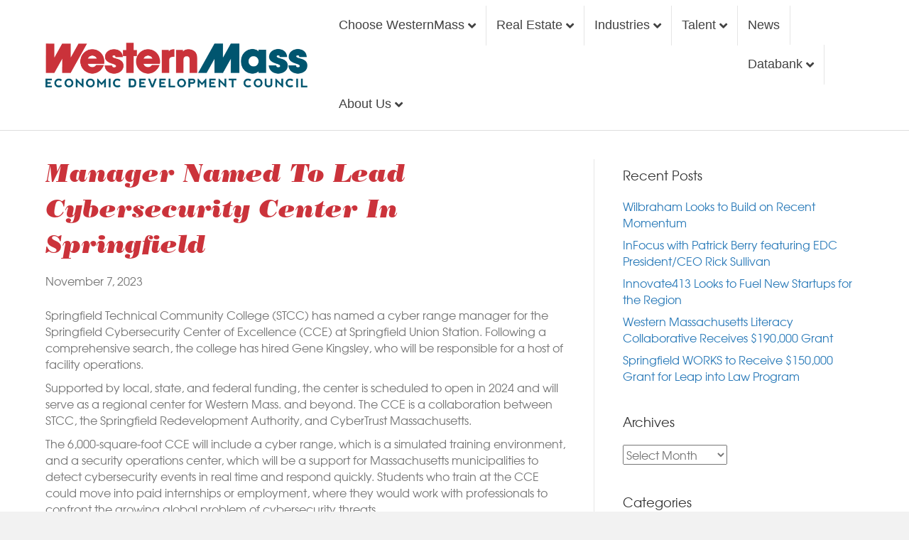

--- FILE ---
content_type: text/html; charset=UTF-8
request_url: https://www.westernmassedc.com/manager-named-to-lead-cybersecurity-center-in-springfield/
body_size: 21806
content:
<!DOCTYPE html>
<html lang="en-US">
<head>
<meta charset="UTF-8" />
<meta name='viewport' content='width=device-width, initial-scale=1.0' />
<meta http-equiv='X-UA-Compatible' content='IE=edge' />
<link rel="profile" href="https://gmpg.org/xfn/11" />
<meta name='robots' content='index, follow, max-image-preview:large, max-snippet:-1, max-video-preview:-1' />

	<!-- This site is optimized with the Yoast SEO plugin v23.8 - https://yoast.com/wordpress/plugins/seo/ -->
	<title>Manager Named to Lead Cybersecurity Center in Springfield - EDC</title><link rel="preload" data-rocket-preload as="font" href="https://www.westernmassedc.com/wp-content/plugins/bb-plugin/fonts/fontawesome/5.15.4/webfonts/fa-solid-900.woff2" crossorigin><link rel="preload" data-rocket-preload as="font" href="https://www.westernmassedc.com/font/texgyreadventor-regular-webfont.woff2" crossorigin><link rel="preload" data-rocket-preload as="font" href="https://www.westernmassedc.com/font/bodoni_std_poster_italic.woff" crossorigin><style id="wpr-usedcss">img.emoji{display:inline!important;border:none!important;box-shadow:none!important;height:1em!important;width:1em!important;margin:0 .07em!important;vertical-align:-.1em!important;background:0 0!important;padding:0!important}:where(.wp-block-button__link){border-radius:9999px;box-shadow:none;padding:calc(.667em + 2px) calc(1.333em + 2px);text-decoration:none}:where(.wp-block-calendar table:not(.has-background) th){background:#ddd}:where(.wp-block-columns){margin-bottom:1.75em}:where(.wp-block-columns.has-background){padding:1.25em 2.375em}:where(.wp-block-post-comments input[type=submit]){border:none}:where(.wp-block-cover-image:not(.has-text-color)),:where(.wp-block-cover:not(.has-text-color)){color:#fff}:where(.wp-block-cover-image.is-light:not(.has-text-color)),:where(.wp-block-cover.is-light:not(.has-text-color)){color:#000}:where(.wp-block-file){margin-bottom:1.5em}:where(.wp-block-file__button){border-radius:2em;display:inline-block;padding:.5em 1em}:where(.wp-block-file__button):is(a):active,:where(.wp-block-file__button):is(a):focus,:where(.wp-block-file__button):is(a):hover,:where(.wp-block-file__button):is(a):visited{box-shadow:none;color:#fff;opacity:.85;text-decoration:none}:where(.wp-block-latest-comments:not([style*=line-height] .wp-block-latest-comments__comment)){line-height:1.1}:where(.wp-block-latest-comments:not([style*=line-height] .wp-block-latest-comments__comment-excerpt p)){line-height:1.8}ul{box-sizing:border-box}:where(.wp-block-navigation.has-background .wp-block-navigation-item a:not(.wp-element-button)),:where(.wp-block-navigation.has-background .wp-block-navigation-submenu a:not(.wp-element-button)){padding:.5em 1em}:where(.wp-block-navigation .wp-block-navigation__submenu-container .wp-block-navigation-item a:not(.wp-element-button)),:where(.wp-block-navigation .wp-block-navigation__submenu-container .wp-block-navigation-submenu a:not(.wp-element-button)),:where(.wp-block-navigation .wp-block-navigation__submenu-container .wp-block-navigation-submenu button.wp-block-navigation-item__content),:where(.wp-block-navigation .wp-block-navigation__submenu-container .wp-block-pages-list__item button.wp-block-navigation-item__content){padding:.5em 1em}:where(p.has-text-color:not(.has-link-color)) a{color:inherit}:where(.wp-block-post-excerpt){margin-bottom:var(--wp--style--block-gap);margin-top:var(--wp--style--block-gap)}:where(.wp-block-preformatted.has-background){padding:1.25em 2.375em}:where(.wp-block-pullquote){margin:0 0 1em}:where(.wp-block-search__button){border:1px solid #ccc;padding:6px 10px}:where(.wp-block-search__button-inside .wp-block-search__inside-wrapper){border:1px solid #949494;box-sizing:border-box;padding:4px}:where(.wp-block-search__button-inside .wp-block-search__inside-wrapper) .wp-block-search__input{border:none;border-radius:0;padding:0 4px}:where(.wp-block-search__button-inside .wp-block-search__inside-wrapper) .wp-block-search__input:focus{outline:0}:where(.wp-block-search__button-inside .wp-block-search__inside-wrapper) :where(.wp-block-search__button){padding:4px 8px}:where(.wp-block-term-description){margin-bottom:var(--wp--style--block-gap);margin-top:var(--wp--style--block-gap)}:where(pre.wp-block-verse){font-family:inherit}:root{--wp--preset--font-size--normal:16px;--wp--preset--font-size--huge:42px}.screen-reader-text{clip:rect(1px,1px,1px,1px);word-wrap:normal!important;border:0;-webkit-clip-path:inset(50%);clip-path:inset(50%);height:1px;margin:-1px;overflow:hidden;padding:0;position:absolute;width:1px}.screen-reader-text:focus{clip:auto!important;background-color:#ddd;-webkit-clip-path:none;clip-path:none;color:#444;display:block;font-size:1em;height:auto;left:5px;line-height:normal;padding:15px 23px 14px;text-decoration:none;top:5px;width:auto;z-index:100000}html :where(.has-border-color){border-style:solid}html :where([style*=border-top-color]){border-top-style:solid}html :where([style*=border-right-color]){border-right-style:solid}html :where([style*=border-bottom-color]){border-bottom-style:solid}html :where([style*=border-left-color]){border-left-style:solid}html :where([style*=border-width]){border-style:solid}html :where([style*=border-top-width]){border-top-style:solid}html :where([style*=border-right-width]){border-right-style:solid}html :where([style*=border-bottom-width]){border-bottom-style:solid}html :where([style*=border-left-width]){border-left-style:solid}html :where(img[class*=wp-image-]){height:auto;max-width:100%}:where(figure){margin:0 0 1em}html :where(.is-position-sticky){--wp-admin--admin-bar--position-offset:var(--wp-admin--admin-bar--height,0px)}@media screen and (max-width:600px){html :where(.is-position-sticky){--wp-admin--admin-bar--position-offset:0px}}:where(.wp-block-group.has-background){padding:1.25em 2.375em}body{--wp--preset--color--black:#000000;--wp--preset--color--cyan-bluish-gray:#abb8c3;--wp--preset--color--white:#ffffff;--wp--preset--color--pale-pink:#f78da7;--wp--preset--color--vivid-red:#cf2e2e;--wp--preset--color--luminous-vivid-orange:#ff6900;--wp--preset--color--luminous-vivid-amber:#fcb900;--wp--preset--color--light-green-cyan:#7bdcb5;--wp--preset--color--vivid-green-cyan:#00d084;--wp--preset--color--pale-cyan-blue:#8ed1fc;--wp--preset--color--vivid-cyan-blue:#0693e3;--wp--preset--color--vivid-purple:#9b51e0;--wp--preset--gradient--vivid-cyan-blue-to-vivid-purple:linear-gradient(135deg,rgba(6, 147, 227, 1) 0%,rgb(155, 81, 224) 100%);--wp--preset--gradient--light-green-cyan-to-vivid-green-cyan:linear-gradient(135deg,rgb(122, 220, 180) 0%,rgb(0, 208, 130) 100%);--wp--preset--gradient--luminous-vivid-amber-to-luminous-vivid-orange:linear-gradient(135deg,rgba(252, 185, 0, 1) 0%,rgba(255, 105, 0, 1) 100%);--wp--preset--gradient--luminous-vivid-orange-to-vivid-red:linear-gradient(135deg,rgba(255, 105, 0, 1) 0%,rgb(207, 46, 46) 100%);--wp--preset--gradient--very-light-gray-to-cyan-bluish-gray:linear-gradient(135deg,rgb(238, 238, 238) 0%,rgb(169, 184, 195) 100%);--wp--preset--gradient--cool-to-warm-spectrum:linear-gradient(135deg,rgb(74, 234, 220) 0%,rgb(151, 120, 209) 20%,rgb(207, 42, 186) 40%,rgb(238, 44, 130) 60%,rgb(251, 105, 98) 80%,rgb(254, 248, 76) 100%);--wp--preset--gradient--blush-light-purple:linear-gradient(135deg,rgb(255, 206, 236) 0%,rgb(152, 150, 240) 100%);--wp--preset--gradient--blush-bordeaux:linear-gradient(135deg,rgb(254, 205, 165) 0%,rgb(254, 45, 45) 50%,rgb(107, 0, 62) 100%);--wp--preset--gradient--luminous-dusk:linear-gradient(135deg,rgb(255, 203, 112) 0%,rgb(199, 81, 192) 50%,rgb(65, 88, 208) 100%);--wp--preset--gradient--pale-ocean:linear-gradient(135deg,rgb(255, 245, 203) 0%,rgb(182, 227, 212) 50%,rgb(51, 167, 181) 100%);--wp--preset--gradient--electric-grass:linear-gradient(135deg,rgb(202, 248, 128) 0%,rgb(113, 206, 126) 100%);--wp--preset--gradient--midnight:linear-gradient(135deg,rgb(2, 3, 129) 0%,rgb(40, 116, 252) 100%);--wp--preset--font-size--small:13px;--wp--preset--font-size--medium:20px;--wp--preset--font-size--large:36px;--wp--preset--font-size--x-large:42px;--wp--preset--spacing--20:0.44rem;--wp--preset--spacing--30:0.67rem;--wp--preset--spacing--40:1rem;--wp--preset--spacing--50:1.5rem;--wp--preset--spacing--60:2.25rem;--wp--preset--spacing--70:3.38rem;--wp--preset--spacing--80:5.06rem;--wp--preset--shadow--natural:6px 6px 9px rgba(0, 0, 0, .2);--wp--preset--shadow--deep:12px 12px 50px rgba(0, 0, 0, .4);--wp--preset--shadow--sharp:6px 6px 0px rgba(0, 0, 0, .2);--wp--preset--shadow--outlined:6px 6px 0px -3px rgba(255, 255, 255, 1),6px 6px rgba(0, 0, 0, 1);--wp--preset--shadow--crisp:6px 6px 0px rgba(0, 0, 0, 1)}:where(.is-layout-flex){gap:.5em}:where(.is-layout-grid){gap:.5em}:where(.wp-block-post-template.is-layout-flex){gap:1.25em}:where(.wp-block-post-template.is-layout-grid){gap:1.25em}:where(.wp-block-columns.is-layout-flex){gap:2em}:where(.wp-block-columns.is-layout-grid){gap:2em}.mfp-bg{top:0;left:0;width:100%;height:100%;z-index:1042;overflow:hidden;position:fixed;background:#0b0b0b;opacity:.8}.mfp-wrap{top:0;left:0;width:100%;height:100%;z-index:1043;position:fixed;outline:0!important;-webkit-backface-visibility:hidden}.mfp-container{text-align:center;position:absolute;width:100%;height:100%;left:0;top:0;padding:0 8px;-webkit-box-sizing:border-box;-moz-box-sizing:border-box;box-sizing:border-box}.mfp-container:before{content:'';display:inline-block;height:100%;vertical-align:middle}.mfp-align-top .mfp-container:before{display:none}.mfp-content{position:relative;display:inline-block;vertical-align:middle;margin:0 auto;text-align:left;z-index:1045}.mfp-ajax-holder .mfp-content,.mfp-inline-holder .mfp-content{width:100%;cursor:auto}.mfp-ajax-cur{cursor:progress}.mfp-zoom-out-cur,.mfp-zoom-out-cur .mfp-image-holder .mfp-close{cursor:-moz-zoom-out;cursor:-webkit-zoom-out;cursor:zoom-out}.mfp-auto-cursor .mfp-content{cursor:auto}.mfp-arrow,.mfp-close,.mfp-counter,.mfp-preloader{-webkit-user-select:none;-moz-user-select:none;user-select:none}.mfp-loading.mfp-figure{display:none}.mfp-preloader{color:#ccc;position:absolute;top:50%;width:auto;text-align:center;margin-top:-.8em;left:8px;right:8px;z-index:1044}.mfp-preloader a{color:#ccc}.mfp-preloader a:hover{color:#fff}.mfp-s-ready .mfp-preloader{display:none}.mfp-s-error .mfp-content{display:none}button.mfp-arrow,button.mfp-close{overflow:visible;cursor:pointer;background:0 0;border:0;-webkit-appearance:none;display:block;outline:0;padding:0;z-index:1046;-webkit-box-shadow:none;box-shadow:none}button::-moz-focus-inner{padding:0;border:0}.mfp-close{width:44px;height:44px;line-height:44px;position:absolute;right:0;top:0;text-decoration:none;text-align:center;opacity:.65;padding:0 0 18px 10px;color:#fff;font-style:normal;font-size:28px;font-family:Arial,Baskerville,monospace}.mfp-close:focus,.mfp-close:hover{opacity:1}.mfp-close:active{top:1px}.mfp-close-btn-in .mfp-close{color:#333}.mfp-image-holder .mfp-close{color:#fff;right:-6px;text-align:right;padding-right:6px;width:100%}.mfp-counter{position:absolute;top:0;right:0;color:#ccc;font-size:12px;line-height:18px}.mfp-arrow{position:absolute;opacity:.65;margin:0;top:50%;margin-top:-55px;padding:0;width:90px;height:110px;-webkit-tap-highlight-color:transparent}.mfp-arrow:active{margin-top:-54px}.mfp-arrow:focus,.mfp-arrow:hover{opacity:1}.mfp-arrow:after,.mfp-arrow:before{content:'';display:block;width:0;height:0;position:absolute;left:0;top:0;margin-top:35px;margin-left:35px;border:inset transparent}.mfp-arrow:after{border-top-width:13px;border-bottom-width:13px;top:8px}.mfp-arrow:before{border-top-width:21px;border-bottom-width:21px}.mfp-iframe-holder{padding-top:40px;padding-bottom:40px}.mfp-iframe-holder .mfp-content{line-height:0;width:100%;max-width:900px}.mfp-iframe-scaler{width:100%;height:0;overflow:hidden;padding-top:56.25%}.mfp-iframe-scaler iframe{position:absolute;display:block;top:0;left:0;width:100%;height:100%;box-shadow:0 0 8px rgba(0,0,0,.6);background:#000}img.mfp-img{width:auto;max-width:100%;height:auto;display:block;line-height:0;-webkit-box-sizing:border-box;-moz-box-sizing:border-box;box-sizing:border-box;padding:40px 0;margin:0 auto}.mfp-figure{line-height:0}.mfp-figure:after{content:'';position:absolute;left:0;top:40px;bottom:40px;display:block;right:0;width:auto;height:auto;z-index:-1;box-shadow:0 0 8px rgba(0,0,0,.6);background:#444}.mfp-figure figure{margin:0}.mfp-bottom-bar{margin-top:-36px;position:absolute;top:100%;left:0;width:100%;cursor:auto}.mfp-title{text-align:left;line-height:18px;color:#f3f3f3;word-wrap:break-word;padding-right:36px}.mfp-image-holder .mfp-content{max-width:100%}.mfp-gallery .mfp-image-holder .mfp-figure{cursor:pointer}@media screen and (max-width:800px) and (orientation:landscape),screen and (max-height:300px){.mfp-img-mobile .mfp-image-holder{padding-left:0;padding-right:0}}@media all and (max-width:900px){.mfp-arrow{-webkit-transform:scale(.75);transform:scale(.75)}.mfp-container{padding-left:6px;padding-right:6px}}.mfp-ie7 .mfp-img{padding:0}.mfp-ie7 .mfp-bottom-bar{width:600px;left:50%;margin-left:-300px;margin-top:5px;padding-bottom:5px}.mfp-ie7 .mfp-container{padding:0}.mfp-ie7 .mfp-content{padding-top:44px}.mfp-ie7 .mfp-close{top:0;right:0;padding-top:0}.fas{-moz-osx-font-smoothing:grayscale;-webkit-font-smoothing:antialiased;display:inline-block;font-style:normal;font-variant:normal;text-rendering:auto;line-height:1}.fa-bars:before{content:"\f0c9"}.fa-times:before{content:"\f00d"}.sr-only{border:0;clip:rect(0,0,0,0);height:1px;margin:-1px;overflow:hidden;padding:0;position:absolute;width:1px}@font-face{font-family:"Font Awesome 5 Free";font-style:normal;font-weight:900;font-display:swap;src:url(https://www.westernmassedc.com/wp-content/plugins/bb-plugin/fonts/fontawesome/5.15.4/webfonts/fa-solid-900.eot);src:url(https://www.westernmassedc.com/wp-content/plugins/bb-plugin/fonts/fontawesome/5.15.4/webfonts/fa-solid-900.eot?#iefix) format("embedded-opentype"),url(https://www.westernmassedc.com/wp-content/plugins/bb-plugin/fonts/fontawesome/5.15.4/webfonts/fa-solid-900.woff2) format("woff2"),url(https://www.westernmassedc.com/wp-content/plugins/bb-plugin/fonts/fontawesome/5.15.4/webfonts/fa-solid-900.woff) format("woff"),url(https://www.westernmassedc.com/wp-content/plugins/bb-plugin/fonts/fontawesome/5.15.4/webfonts/fa-solid-900.ttf) format("truetype"),url(https://www.westernmassedc.com/wp-content/plugins/bb-plugin/fonts/fontawesome/5.15.4/webfonts/fa-solid-900.svg#fontawesome) format("svg")}.fas{font-family:"Font Awesome 5 Free"}.fas{font-weight:900}html{font-family:sans-serif;-ms-text-size-adjust:100%;-webkit-text-size-adjust:100%}body{margin:0}article,aside,figcaption,figure,footer,header,main,menu,nav{display:block}canvas,progress{display:inline-block;vertical-align:baseline}[hidden],template{display:none}a{background-color:transparent}a:active,a:hover{outline:0}h1{font-size:2em;margin:.67em 0}img{border:0}svg:not(:root){overflow:hidden}figure{margin:1em 40px}code{font-family:monospace,monospace;font-size:1em}button,input,optgroup,select,textarea{color:inherit;font:inherit;margin:0}button{overflow:visible}button,select{text-transform:none}button,html input[type=button],input[type=submit]{-webkit-appearance:button;cursor:pointer}button[disabled],html input[disabled]{cursor:default}button::-moz-focus-inner,input::-moz-focus-inner{border:0;padding:0}input{line-height:normal}input[type=checkbox],input[type=radio]{-webkit-box-sizing:border-box;-moz-box-sizing:border-box;box-sizing:border-box;padding:0}input[type=number]::-webkit-inner-spin-button,input[type=number]::-webkit-outer-spin-button{height:auto}input[type=search]{-webkit-appearance:textfield;-webkit-box-sizing:content-box;-moz-box-sizing:content-box;box-sizing:content-box}input[type=search]::-webkit-search-cancel-button,input[type=search]::-webkit-search-decoration{-webkit-appearance:none}fieldset{border:1px solid silver;margin:0 2px;padding:.35em .625em .75em}legend{border:0;padding:0}textarea{overflow:auto}optgroup{font-weight:700}table{border-collapse:collapse;border-spacing:0}th{padding:0}@media print{*,:after,:before{color:#000!important;text-shadow:none!important;background:0 0!important;-webkit-box-shadow:none!important;box-shadow:none!important}a,a:visited{text-decoration:underline}a[href]:after{content:" (" attr(href) ")"}a[href^="#"]:after,a[href^="javascript:"]:after{content:""}img,tr{page-break-inside:avoid}img{max-width:100%!important}h3,p{orphans:3;widows:3}h3{page-break-after:avoid}.navbar{display:none}.label{border:1px solid #000}.table{border-collapse:collapse!important}.table th{background-color:#fff!important}}*{-webkit-box-sizing:border-box;-moz-box-sizing:border-box;box-sizing:border-box}:after,:before{-webkit-box-sizing:border-box;-moz-box-sizing:border-box;box-sizing:border-box}html{font-size:10px;-webkit-tap-highlight-color:transparent}body{font-family:"Helvetica Neue",Helvetica,Arial,sans-serif;font-size:14px;line-height:1.42857143;color:#333;background-color:#fff}button,input,select,textarea{font-family:inherit;font-size:inherit;line-height:inherit}a{color:#337ab7;text-decoration:none}a:focus,a:hover{color:#23527c;text-decoration:underline}a:focus{outline:-webkit-focus-ring-color auto 5px;outline-offset:-2px}figure{margin:0}img{vertical-align:middle}.sr-only{position:absolute;width:1px;height:1px;padding:0;margin:-1px;overflow:hidden;clip:rect(0,0,0,0);border:0}[role=button]{cursor:pointer}h1,h3,h4{font-family:inherit;font-weight:500;line-height:1.1;color:inherit}h1,h3{margin-top:20px;margin-bottom:10px}h4{margin-top:10px;margin-bottom:10px}h1{font-size:36px}h3{font-size:24px}h4{font-size:18px}p{margin:0 0 10px}.text-left{text-align:left}.text-right{text-align:right}ul{margin-top:0;margin-bottom:10px}ul ul{margin-bottom:0}address{margin-bottom:20px;font-style:normal;line-height:1.42857143}code{font-family:Menlo,Monaco,Consolas,"Courier New",monospace}code{padding:2px 4px;font-size:90%;color:#c7254e;background-color:#f9f2f4;border-radius:4px}.container{padding-right:15px;padding-left:15px;margin-right:auto;margin-left:auto}@media (min-width:768px){.container{width:750px}}@media (min-width:992px){.container{width:970px}}@media (min-width:1200px){.container{width:1170px}}.row{margin-right:-15px;margin-left:-15px}.col-md-4,.col-md-6,.col-md-8,.col-sm-12,.col-sm-6{position:relative;min-height:1px;padding-right:15px;padding-left:15px}@media (min-width:768px){.col-sm-12,.col-sm-6{float:left}.col-sm-12{width:100%}.col-sm-6{width:50%}.navbar-right .dropdown-menu{right:0;left:auto}}@media (min-width:992px){.col-md-4,.col-md-6,.col-md-8{float:left}.col-md-8{width:66.66666667%}.col-md-6{width:50%}.col-md-4{width:33.33333333%}}table{background-color:transparent}table th[class*=col-]{position:static;display:table-cell;float:none}th{text-align:left}.table{width:100%;max-width:100%;margin-bottom:20px}.table>tbody>tr>th{padding:8px;line-height:1.42857143;vertical-align:top;border-top:1px solid #ddd}.table>tbody+tbody{border-top:2px solid #ddd}.table .table{background-color:#fff}.table>tbody>tr.active>th,.table>tbody>tr>th.active{background-color:#f5f5f5}.table>tbody>tr.success>th,.table>tbody>tr>th.success{background-color:#dff0d8}.table>tbody>tr.warning>th,.table>tbody>tr>th.warning{background-color:#fcf8e3}fieldset{min-width:0;padding:0;margin:0;border:0}legend{display:block;width:100%;padding:0;margin-bottom:20px;font-size:21px;line-height:inherit;color:#333;border:0;border-bottom:1px solid #e5e5e5}label{display:inline-block;max-width:100%;margin-bottom:5px;font-weight:700}input[type=search]{-webkit-box-sizing:border-box;-moz-box-sizing:border-box;box-sizing:border-box;-webkit-appearance:none;-moz-appearance:none;appearance:none}input[type=checkbox],input[type=radio]{margin:4px 0 0;line-height:normal}fieldset[disabled] input[type=checkbox],fieldset[disabled] input[type=radio],input[type=checkbox].disabled,input[type=checkbox][disabled],input[type=radio].disabled,input[type=radio][disabled]{cursor:not-allowed}input[type=range]{display:block;width:100%}select[multiple],select[size]{height:auto}input[type=checkbox]:focus,input[type=radio]:focus{outline:-webkit-focus-ring-color auto 5px;outline-offset:-2px}.checkbox,.radio{position:relative;display:block;margin-top:10px;margin-bottom:10px}.checkbox.disabled label,.radio.disabled label,fieldset[disabled] .checkbox label,fieldset[disabled] .radio label{cursor:not-allowed}.checkbox label,.radio label{min-height:20px;padding-left:20px;margin-bottom:0;font-weight:400;cursor:pointer}.checkbox input[type=checkbox],.radio input[type=radio]{position:absolute;margin-left:-20px}.checkbox+.checkbox,.radio+.radio{margin-top:-5px}.btn{display:inline-block;margin-bottom:0;font-weight:400;text-align:center;white-space:nowrap;vertical-align:middle;-ms-touch-action:manipulation;touch-action:manipulation;cursor:pointer;background-image:none;border:1px solid transparent;padding:6px 12px;font-size:14px;line-height:1.42857143;border-radius:4px;-webkit-user-select:none;-moz-user-select:none;-ms-user-select:none;user-select:none}.btn.active.focus,.btn.active:focus,.btn.focus,.btn:active.focus,.btn:active:focus,.btn:focus{outline:-webkit-focus-ring-color auto 5px;outline-offset:-2px}.btn.focus,.btn:focus,.btn:hover{color:#333;text-decoration:none}.btn.active,.btn:active{background-image:none;outline:0;-webkit-box-shadow:inset 0 3px 5px rgba(0,0,0,.125);box-shadow:inset 0 3px 5px rgba(0,0,0,.125)}.btn.disabled,.btn[disabled],fieldset[disabled] .btn{cursor:not-allowed;opacity:.65;-webkit-box-shadow:none;box-shadow:none}a.btn.disabled,fieldset[disabled] a.btn{pointer-events:none}.fade{opacity:0;-webkit-transition:opacity .15s linear;-o-transition:opacity .15s linear;transition:opacity .15s linear}.fade.in{opacity:1}.collapse{display:none}.collapse.in{display:block}tr.collapse.in{display:table-row}tbody.collapse.in{display:table-row-group}.collapsing{position:relative;height:0;overflow:hidden;-webkit-transition-property:height,visibility;-o-transition-property:height,visibility;transition-property:height,visibility;-webkit-transition-duration:.35s;-o-transition-duration:.35s;transition-duration:.35s;-webkit-transition-timing-function:ease;-o-transition-timing-function:ease;transition-timing-function:ease}.dropdown{position:relative}.dropdown-menu{position:absolute;top:100%;left:0;z-index:1000;display:none;float:left;min-width:160px;padding:5px 0;margin:2px 0 0;font-size:14px;text-align:left;list-style:none;background-color:#fff;background-clip:padding-box;border:1px solid #ccc;border:1px solid rgba(0,0,0,.15);border-radius:4px;-webkit-box-shadow:0 6px 12px rgba(0,0,0,.175);box-shadow:0 6px 12px rgba(0,0,0,.175)}.dropdown-menu>li>a{display:block;padding:3px 20px;clear:both;font-weight:400;line-height:1.42857143;color:#333;white-space:nowrap}.dropdown-menu>li>a:focus,.dropdown-menu>li>a:hover{color:#262626;text-decoration:none;background-color:#f5f5f5}.dropdown-menu>.active>a,.dropdown-menu>.active>a:focus,.dropdown-menu>.active>a:hover{color:#fff;text-decoration:none;background-color:#337ab7;outline:0}.dropdown-menu>.disabled>a,.dropdown-menu>.disabled>a:focus,.dropdown-menu>.disabled>a:hover{color:#777}.dropdown-menu>.disabled>a:focus,.dropdown-menu>.disabled>a:hover{text-decoration:none;cursor:not-allowed;background-color:transparent;background-image:none}.open>.dropdown-menu{display:block}.open>a{outline:0}.dropdown-backdrop{position:fixed;top:0;right:0;bottom:0;left:0;z-index:990}.navbar-fixed-bottom .dropdown .dropdown-menu{top:auto;bottom:100%;margin-bottom:2px}.nav{padding-left:0;margin-bottom:0;list-style:none}.nav>li{position:relative;display:block}.nav>li>a{position:relative;display:block;padding:10px 15px}.nav>li>a:focus,.nav>li>a:hover{text-decoration:none;background-color:#eee}.nav>li.disabled>a{color:#777}.nav>li.disabled>a:focus,.nav>li.disabled>a:hover{color:#777;text-decoration:none;cursor:not-allowed;background-color:transparent}.nav .open>a,.nav .open>a:focus,.nav .open>a:hover{background-color:#eee;border-color:#337ab7}.nav>li>a>img{max-width:none}.navbar{position:relative;min-height:50px;margin-bottom:20px;border:1px solid transparent}.navbar-collapse{padding-right:15px;padding-left:15px;overflow-x:visible;border-top:1px solid transparent;-webkit-box-shadow:inset 0 1px 0 rgba(255,255,255,.1);box-shadow:inset 0 1px 0 rgba(255,255,255,.1);-webkit-overflow-scrolling:touch}.navbar-collapse.in{overflow-y:auto}.navbar-fixed-bottom{position:fixed;right:0;left:0;z-index:1030}.navbar-fixed-bottom .navbar-collapse{max-height:340px}@media (max-device-width:480px) and (orientation:landscape){.navbar-fixed-bottom .navbar-collapse{max-height:200px}}@media (min-width:768px){.navbar{border-radius:4px}.navbar-collapse{width:auto;border-top:0;-webkit-box-shadow:none;box-shadow:none}.navbar-collapse.collapse{display:block!important;height:auto!important;padding-bottom:0;overflow:visible!important}.navbar-collapse.in{overflow-y:visible}.navbar-fixed-bottom .navbar-collapse{padding-right:0;padding-left:0}.navbar-fixed-bottom{border-radius:0}}.navbar-fixed-bottom{bottom:0;margin-bottom:0;border-width:1px 0 0}.container>.navbar-collapse{margin-right:-15px;margin-left:-15px}.navbar-toggle{position:relative;float:right;padding:9px 10px;margin-right:15px;margin-top:8px;margin-bottom:8px;background-color:transparent;background-image:none;border:1px solid transparent;border-radius:4px}.navbar-toggle:focus{outline:0}.navbar-nav{margin:7.5px -15px}.navbar-nav>li>a{padding-top:10px;padding-bottom:10px;line-height:20px}@media (max-width:767px){.navbar-nav .open .dropdown-menu{position:static;float:none;width:auto;margin-top:0;background-color:transparent;border:0;-webkit-box-shadow:none;box-shadow:none}.navbar-nav .open .dropdown-menu>li>a{padding:5px 15px 5px 25px}.navbar-nav .open .dropdown-menu>li>a{line-height:20px}.navbar-nav .open .dropdown-menu>li>a:focus,.navbar-nav .open .dropdown-menu>li>a:hover{background-image:none}.navbar-default .navbar-nav .open .dropdown-menu>li>a{color:#777}.navbar-default .navbar-nav .open .dropdown-menu>li>a:focus,.navbar-default .navbar-nav .open .dropdown-menu>li>a:hover{color:#333;background-color:transparent}.navbar-default .navbar-nav .open .dropdown-menu>.active>a,.navbar-default .navbar-nav .open .dropdown-menu>.active>a:focus,.navbar-default .navbar-nav .open .dropdown-menu>.active>a:hover{color:#555;background-color:#e7e7e7}.navbar-default .navbar-nav .open .dropdown-menu>.disabled>a,.navbar-default .navbar-nav .open .dropdown-menu>.disabled>a:focus,.navbar-default .navbar-nav .open .dropdown-menu>.disabled>a:hover{color:#ccc;background-color:transparent}}.navbar-nav>li>.dropdown-menu{margin-top:0;border-top-left-radius:0;border-top-right-radius:0}.navbar-fixed-bottom .navbar-nav>li>.dropdown-menu{margin-bottom:0;border-top-left-radius:4px;border-top-right-radius:4px;border-bottom-right-radius:0;border-bottom-left-radius:0}@media (min-width:768px){.container>.navbar-collapse{margin-right:0;margin-left:0}.navbar-toggle{display:none}.navbar-nav{float:left;margin:0}.navbar-nav>li{float:left}.navbar-nav>li>a{padding-top:15px;padding-bottom:15px}.navbar-right{float:right!important;margin-right:-15px}.navbar-right~.navbar-right{margin-right:0}}.navbar-default{background-color:#f8f8f8;border-color:#e7e7e7}.navbar-default .navbar-nav>li>a{color:#777}.navbar-default .navbar-nav>li>a:focus,.navbar-default .navbar-nav>li>a:hover{color:#333;background-color:transparent}.navbar-default .navbar-nav>.active>a,.navbar-default .navbar-nav>.active>a:focus,.navbar-default .navbar-nav>.active>a:hover{color:#555;background-color:#e7e7e7}.navbar-default .navbar-nav>.disabled>a,.navbar-default .navbar-nav>.disabled>a:focus,.navbar-default .navbar-nav>.disabled>a:hover{color:#ccc;background-color:transparent}.navbar-default .navbar-nav>.open>a,.navbar-default .navbar-nav>.open>a:focus,.navbar-default .navbar-nav>.open>a:hover{color:#555;background-color:#e7e7e7}.navbar-default .navbar-toggle{border-color:#ddd}.navbar-default .navbar-toggle:focus,.navbar-default .navbar-toggle:hover{background-color:#ddd}.navbar-default .navbar-collapse{border-color:#e7e7e7}.label{display:inline;padding:.2em .6em .3em;font-size:75%;font-weight:700;line-height:1;color:#fff;text-align:center;white-space:nowrap;vertical-align:baseline;border-radius:.25em}a.label:focus,a.label:hover{color:#fff;text-decoration:none;cursor:pointer}.label:empty{display:none}.btn .label{position:relative;top:-1px}.alert{padding:15px;margin-bottom:20px;border:1px solid transparent;border-radius:4px}.alert h4{margin-top:0;color:inherit}.alert>p,.alert>ul{margin-bottom:0}.alert>p+p{margin-top:5px}.progress{height:20px;margin-bottom:20px;overflow:hidden;background-color:#f5f5f5;border-radius:4px;-webkit-box-shadow:inset 0 1px 2px rgba(0,0,0,.1);box-shadow:inset 0 1px 2px rgba(0,0,0,.1)}.panel{margin-bottom:20px;background-color:#fff;border:1px solid transparent;border-radius:4px;-webkit-box-shadow:0 1px 1px rgba(0,0,0,.05);box-shadow:0 1px 1px rgba(0,0,0,.05)}.panel>.table{margin-bottom:0}.panel>.table:first-child{border-top-left-radius:3px;border-top-right-radius:3px}.panel>.table:first-child>tbody:first-child>tr:first-child{border-top-left-radius:3px;border-top-right-radius:3px}.panel>.table:first-child>tbody:first-child>tr:first-child th:first-child{border-top-left-radius:3px}.panel>.table:first-child>tbody:first-child>tr:first-child th:last-child{border-top-right-radius:3px}.panel>.table:last-child{border-bottom-right-radius:3px;border-bottom-left-radius:3px}.panel>.table:last-child>tbody:last-child>tr:last-child{border-bottom-right-radius:3px;border-bottom-left-radius:3px}.panel>.table:last-child>tbody:last-child>tr:last-child th:first-child{border-bottom-left-radius:3px}.panel>.table:last-child>tbody:last-child>tr:last-child th:last-child{border-bottom-right-radius:3px}.panel>.table>tbody:first-child>tr:first-child th{border-top:0}.modal-open{overflow:hidden}.modal-dialog{position:relative;width:auto;margin:10px}.modal-content{position:relative;background-color:#fff;background-clip:padding-box;border:1px solid #999;border:1px solid rgba(0,0,0,.2);border-radius:6px;-webkit-box-shadow:0 3px 9px rgba(0,0,0,.5);box-shadow:0 3px 9px rgba(0,0,0,.5);outline:0}.modal-backdrop{position:fixed;top:0;right:0;bottom:0;left:0;z-index:1040;background-color:#000}.modal-backdrop.fade{opacity:0}.modal-backdrop.in{opacity:.5}.modal-scrollbar-measure{position:absolute;top:-9999px;width:50px;height:50px;overflow:scroll}@media (min-width:768px){.modal-dialog{width:600px;margin:30px auto}.modal-content{-webkit-box-shadow:0 5px 15px rgba(0,0,0,.5);box-shadow:0 5px 15px rgba(0,0,0,.5)}}.tooltip{position:absolute;z-index:1070;display:block;font-family:"Helvetica Neue",Helvetica,Arial,sans-serif;font-style:normal;font-weight:400;line-height:1.42857143;line-break:auto;text-align:left;text-align:start;text-decoration:none;text-shadow:none;text-transform:none;letter-spacing:normal;word-break:normal;word-spacing:normal;word-wrap:normal;white-space:normal;font-size:12px;opacity:0}.tooltip.in{opacity:.9}.tooltip.top{padding:5px 0;margin-top:-3px}.tooltip.right{padding:0 5px;margin-left:3px}.tooltip.bottom{padding:5px 0;margin-top:3px}.tooltip.left{padding:0 5px;margin-left:-3px}.tooltip.top .tooltip-arrow{bottom:0;left:50%;margin-left:-5px;border-width:5px 5px 0;border-top-color:#000}.tooltip.right .tooltip-arrow{top:50%;left:0;margin-top:-5px;border-width:5px 5px 5px 0;border-right-color:#000}.tooltip.left .tooltip-arrow{top:50%;right:0;margin-top:-5px;border-width:5px 0 5px 5px;border-left-color:#000}.tooltip.bottom .tooltip-arrow{top:0;left:50%;margin-left:-5px;border-width:0 5px 5px;border-bottom-color:#000}.tooltip-inner{max-width:200px;padding:3px 8px;color:#fff;text-align:center;background-color:#000;border-radius:4px}.tooltip-arrow{position:absolute;width:0;height:0;border-color:transparent;border-style:solid}.popover{position:absolute;top:0;left:0;z-index:1060;display:none;max-width:276px;padding:1px;font-family:"Helvetica Neue",Helvetica,Arial,sans-serif;font-style:normal;font-weight:400;line-height:1.42857143;line-break:auto;text-align:left;text-align:start;text-decoration:none;text-shadow:none;text-transform:none;letter-spacing:normal;word-break:normal;word-spacing:normal;word-wrap:normal;white-space:normal;font-size:14px;background-color:#fff;background-clip:padding-box;border:1px solid #ccc;border:1px solid rgba(0,0,0,.2);border-radius:6px;-webkit-box-shadow:0 5px 10px rgba(0,0,0,.2);box-shadow:0 5px 10px rgba(0,0,0,.2)}.popover.top{margin-top:-10px}.popover.right{margin-left:10px}.popover.bottom{margin-top:10px}.popover.left{margin-left:-10px}.popover>.arrow{border-width:11px}.popover>.arrow,.popover>.arrow:after{position:absolute;display:block;width:0;height:0;border-color:transparent;border-style:solid}.popover>.arrow:after{content:"";border-width:10px}.popover.top>.arrow{bottom:-11px;left:50%;margin-left:-11px;border-top-color:#999;border-top-color:rgba(0,0,0,.25);border-bottom-width:0}.popover.top>.arrow:after{bottom:1px;margin-left:-10px;content:" ";border-top-color:#fff;border-bottom-width:0}.popover.right>.arrow{top:50%;left:-11px;margin-top:-11px;border-right-color:#999;border-right-color:rgba(0,0,0,.25);border-left-width:0}.popover.right>.arrow:after{bottom:-10px;left:1px;content:" ";border-right-color:#fff;border-left-width:0}.popover.bottom>.arrow{top:-11px;left:50%;margin-left:-11px;border-top-width:0;border-bottom-color:#999;border-bottom-color:rgba(0,0,0,.25)}.popover.bottom>.arrow:after{top:1px;margin-left:-10px;content:" ";border-top-width:0;border-bottom-color:#fff}.popover.left>.arrow{top:50%;right:-11px;margin-top:-11px;border-right-width:0;border-left-color:#999;border-left-color:rgba(0,0,0,.25)}.popover.left>.arrow:after{right:1px;bottom:-10px;content:" ";border-right-width:0;border-left-color:#fff}.popover-title{padding:8px 14px;margin:0;font-size:14px;background-color:#f7f7f7;border-bottom:1px solid #ebebeb;border-radius:5px 5px 0 0}.popover-content{padding:9px 14px}.carousel{position:relative}.carousel-indicators{position:absolute;bottom:10px;left:50%;z-index:15;width:60%;padding-left:0;margin-left:-30%;text-align:center;list-style:none}.carousel-indicators li{display:inline-block;width:10px;height:10px;margin:1px;text-indent:-999px;cursor:pointer;background-color:rgba(0,0,0,0);border:1px solid #fff;border-radius:10px}.carousel-indicators .active{width:12px;height:12px;margin:0;background-color:#fff}@media screen and (min-width:768px){.carousel-indicators{bottom:20px}}.clearfix:after,.clearfix:before,.container:after,.container:before,.nav:after,.nav:before,.navbar-collapse:after,.navbar-collapse:before,.navbar:after,.navbar:before,.row:after,.row:before{display:table;content:" "}.clearfix:after,.container:after,.nav:after,.navbar-collapse:after,.navbar:after,.row:after{clear:both}.hide{display:none!important}.show{display:block!important}.hidden{display:none!important}.affix{position:fixed}@-ms-viewport{width:device-width}body{background-color:#f2f2f2;color:#757575;font-family:Helvetica,Verdana,Arial,sans-serif;font-size:16px;font-weight:400;line-height:1.45;font-style:normal;padding:0;word-wrap:break-word}h1,h3,h4{color:#333;font-family:Helvetica,Verdana,Arial,sans-serif;font-weight:400;line-height:1.4;text-transform:none;font-style:normal}h1 a,h3 a,h4 a{color:#333}h1 a:hover,h3 a:hover,h4 a:hover{text-decoration:none}h1{font-size:36px;line-height:1.4;letter-spacing:0;color:#333;font-family:Helvetica,Verdana,Arial,sans-serif;font-weight:400;font-style:normal;text-transform:none}h1 a{color:#333}h3{font-size:24px;line-height:1.4;letter-spacing:0}h4{font-size:18px;line-height:1.4;letter-spacing:0}a{color:#2b7bb9}a:focus,a:hover{color:#2b7bb9}iframe{max-width:100%}img{max-width:100%;height:auto}.fl-screen-reader-text{position:absolute;left:-10000px;top:auto;width:1px;height:1px;overflow:hidden}.fl-screen-reader-text:focus{position:static;width:auto;height:auto}body.rtl .fl-screen-reader-text{right:-10000px}.screen-reader-text{clip:rect(1px,1px,1px,1px);position:absolute;height:1px;width:1px;overflow:hidden}.container{padding-left:20px;padding-right:20px}.fl-page{position:relative;-moz-box-shadow:none;-webkit-box-shadow:none;box-shadow:none;margin:0 auto}.fl-page-header{border-color:#e6e6e6;background-color:#fff;color:#000}.fl-page-header *,.fl-page-header h1,.fl-page-header h3,.fl-page-header h4{color:#000}.fl-page-header a,.fl-page-header a *,.fl-page-header a.fas{color:#424242}.fl-page-header a.fas:focus,.fl-page-header a.fas:hover,.fl-page-header a:focus,.fl-page-header a:focus *,.fl-page-header a:hover,.fl-page-header a:hover *{color:#cb333b}.fl-page-header .navbar-nav li>a{color:#424242}.fl-page-header .navbar-nav li>a:focus,.fl-page-header .navbar-nav li>a:hover{color:#cb333b}.fl-page-header .navbar-nav li.current-menu-item>a{color:#cb333b}.fl-page-header .navbar-nav li.current-menu-item~li.current-menu-item>a{color:#cb333b}.fl-page-header-container{padding-bottom:8px;padding-top:8px}.fl-page-header-logo{text-align:center}.fl-page-header-logo a{text-decoration:none}.fl-logo-img{max-width:100%}.fl-page-header-primary .fl-logo-img{height:auto!important}.fl-page-header-fixed .fl-logo-img{display:inherit}.fl-nav-mobile-offcanvas .fl-button-close{display:none}.fl-page-nav-wrap{padding-bottom:20px}.fl-page-nav{background:0 0;border:none;min-height:0;margin-bottom:0;-moz-border-radius:0;-webkit-border-radius:0;border-radius:0}.fl-page-nav .navbar-nav>li>a{padding:15px}.fl-page-nav .navbar-toggle{border:none;float:none;font-family:Helvetica,Verdana,Arial,sans-serif;font-size:18px;font-weight:400;line-height:1.4;text-transform:none;margin:0;width:100%;-moz-border-radius:0;-webkit-border-radius:0;border-radius:0}.fl-page-nav .navbar-toggle:hover{outline:0}.fl-page-nav .navbar-toggle:focus{outline:auto}.fl-page-nav .navbar-nav,.fl-page-nav .navbar-nav a{font-family:Helvetica,Verdana,Arial,sans-serif;font-size:18px;font-weight:400;line-height:1.4;text-transform:none}.fl-full-width .fl-page-nav{margin:0 auto}.mega-menu-spacer{background:0 0;display:block;left:0;position:absolute;width:100%}.fl-page-header[class*=" fl-page-nav-toggle-visible"] ul.navbar-nav li.hide-heading{border-top:0!important}.fl-page-header[class*=" fl-page-nav-toggle-visible"] ul.navbar-nav li.hide-heading>.fl-submenu-icon-wrap,.fl-page-header[class*=" fl-page-nav-toggle-visible"] ul.navbar-nav li.hide-heading>a{display:none!important}.fl-page-header[class*=" fl-page-nav-toggle-visible"] ul.navbar-nav li.hide-heading>ul.sub-menu{margin-left:0}.fl-page-nav-collapse{border:none;max-height:none;padding:0;-moz-box-shadow:none;-webkit-box-shadow:none;box-shadow:none}.fl-page-nav-collapse ul.navbar-nav{margin:0}.fl-page-nav-collapse ul.navbar-nav>li{border-bottom:1px solid #e6e6e6}.fl-page-nav-collapse ul.navbar-nav>li:last-child{border-bottom:none}.fl-page-nav-collapse.in{overflow-y:visible}.fl-page-nav-search{bottom:0;display:none;position:absolute;right:0;top:0}.fl-page-nav-search form{background-color:#fff;border-top:3px solid #e5999d;display:none;padding:20px;position:absolute;right:0;top:100%;width:400px;z-index:1000;-moz-box-shadow:0 1px 20px rgba(0,0,0,.15);-webkit-box-shadow:0 1px 20px rgba(0,0,0,.15);box-shadow:0 1px 20px rgba(0,0,0,.15)}.fl-page-nav-search form input.fl-search-input{background-color:#fff;border-color:#e6e6e6;color:#424242}.fl-page-nav-search form input.fl-search-input:focus{color:#424242}.fl-page-nav ul.sub-menu{background-clip:padding-box;background-color:#fff;border-top:3px solid #e5999d;font-size:14px;float:none;left:-99999px;list-style:none;padding:10px 0;position:absolute;top:100%;width:240px;z-index:1000;-moz-box-shadow:0 1px 20px rgba(0,0,0,.15);-webkit-box-shadow:0 1px 20px rgba(0,0,0,.15);box-shadow:0 1px 20px rgba(0,0,0,.15)}.fl-page-nav ul.sub-menu ul.sub-menu{left:-99999px;padding-bottom:10px;top:-13px}.fl-page-nav ul.sub-menu li{border:none}.fl-page-nav ul.sub-menu li a{clear:none;color:#424242;display:block;font-weight:400;line-height:20px;margin:0 10px;padding:10px 15px}.fl-page-nav ul.sub-menu li a:focus,.fl-page-nav ul.sub-menu li a:hover{color:#cb333b;text-decoration:none}.fl-page-nav ul.sub-menu li a:before{content:'';margin-right:0}.fl-page-nav ul li{position:relative}.fl-page-nav ul li.fl-sub-menu-open>ul.sub-menu{left:auto}.fl-page-nav ul li.fl-sub-menu-open>ul.sub-menu li.fl-sub-menu-open>ul.sub-menu{left:100%}.fl-page-nav ul li.fl-sub-menu-open>ul.sub-menu li.fl-sub-menu-open.fl-sub-menu-right>ul.sub-menu{left:auto;right:100%}.fl-page-nav ul li.fl-sub-menu-open.fl-sub-menu-right>ul.sub-menu{right:0}.fl-page-nav ul li.fl-sub-menu-open .hide-heading>ul.sub-menu{position:static;padding:0;border-top:0;box-shadow:none;-moz-box-shadow:none;-webkit-box-shadow:none}.fl-page-content{background-color:#fff}.fl-content,.fl-sidebar{margin:20px 0}.fl-sidebar{display:none}#fl-to-top{display:none;background-color:#ccc;background-color:rgba(0,0,0,.2);position:fixed;bottom:15px;right:15px;width:44px;height:42px;text-align:center;z-index:1003}#fl-to-top:hover{background-color:rgba(0,0,0,.3)}#fl-to-top i{position:absolute;top:12px;left:14px;color:#fff;font-size:16px;line-height:16px}.search .page .fl-post-header{display:block}.fl-post{margin-bottom:40px}.fl-post:last-child{margin-bottom:0}.fl-post-header{margin-bottom:25px}.fl-post-title{margin-top:0}.fl-post-meta .fl-sep{margin:0 3px}.fl-post-meta-bottom{border-top:1px solid #e6e6e6;font-style:italic;margin-top:20px;padding-top:10px}.fl-widget{margin-bottom:40px}.fl-widget .fl-widget-title{margin-bottom:20px}.fl-widget ul{list-style:none;padding:0}.fl-widget ul li{display:block;margin-bottom:8px}.fl-widget ul li:last-child{margin-bottom:0}.fl-widget ul.sub-menu li{margin:0;padding:5px}.fl-widget ul.sub-menu li:before{content:"\2013";padding-right:5px}input[type=text].fl-search-input{color:rgba(117,117,117,.6);width:100%}input[type=text].fl-search-input:focus{color:#757575}a.button:hover{color:#fff;background-color:#2b7bb9;border:1px solid #1f5a87}.woocommerce a.button,.woocommerce a.button:hover{border:1px solid transparent}button,input[type=button],input[type=submit]{background-color:#2b7bb9;color:#fff;font-size:16px;line-height:1.2;padding:6px 12px;font-weight:400;text-shadow:none;border:1px solid #1f5a87;-moz-box-shadow:none;-webkit-box-shadow:none;box-shadow:none;-moz-border-radius:4px;-webkit-border-radius:4px;border-radius:4px}button:hover,input[type=button]:hover,input[type=submit]:hover{background-color:#2b7bb9;color:#fff;border:1px solid #1f5a87;text-decoration:none}button:active,button:focus,input[type=button]:active,input[type=button]:focus,input[type=submit]:active,input[type=submit]:focus{background-color:#2b7bb9;color:#fff;border:1px solid #1f5a87;outline:0;position:relative}input[type=email],input[type=number],input[type=search],input[type=text],input[type=time],input[type=url],textarea{display:block;width:100%;padding:6px 12px;font-size:14px;line-height:1.428571429;color:#757575;background-color:#fcfcfc;background-image:none;border:1px solid #e6e6e6;-moz-transition:.15s ease-in-out;-webkit-transition:.15s ease-in-out;transition:all ease-in-out .15s;-moz-box-shadow:none;-webkit-box-shadow:none;box-shadow:none;-moz-border-radius:4px;-webkit-border-radius:4px;border-radius:4px}input[type=email]::-webkit-input-placeholder,input[type=number]::-webkit-input-placeholder,input[type=search]::-webkit-input-placeholder,input[type=text]::-webkit-input-placeholder,input[type=time]::-webkit-input-placeholder,input[type=url]::-webkit-input-placeholder,textarea::-webkit-input-placeholder{color:rgba(117,117,117,.4)}input[type=email]:-moz-placeholder,input[type=number]:-moz-placeholder,input[type=search]:-moz-placeholder,input[type=text]:-moz-placeholder,input[type=time]:-moz-placeholder,input[type=url]:-moz-placeholder,textarea:-moz-placeholder{color:rgba(117,117,117,.4)}input[type=email]::-moz-placeholder,input[type=number]::-moz-placeholder,input[type=search]::-moz-placeholder,input[type=text]::-moz-placeholder,input[type=time]::-moz-placeholder,input[type=url]::-moz-placeholder,textarea::-moz-placeholder{color:rgba(117,117,117,.4)}input[type=email]:-ms-input-placeholder,input[type=number]:-ms-input-placeholder,input[type=search]:-ms-input-placeholder,input[type=text]:-ms-input-placeholder,input[type=time]:-ms-input-placeholder,input[type=url]:-ms-input-placeholder,textarea:-ms-input-placeholder{color:rgba(117,117,117,.4)}input[type=email]:focus,input[type=number]:focus,input[type=search]:focus,input[type=text]:focus,input[type=time]:focus,input[type=url]:focus,textarea:focus{background-color:#fcfcfc;border-color:#ccc;outline:0;-moz-box-shadow:none;-webkit-box-shadow:none;box-shadow:none}.mfp-wrap button.mfp-arrow,.mfp-wrap button.mfp-arrow:active,.mfp-wrap button.mfp-arrow:focus,.mfp-wrap button.mfp-arrow:hover{background:0 0!important;border:none!important;outline:0;position:absolute;top:50%;box-shadow:none!important;-moz-box-shadow:none!important;-webkit-box-shadow:none!important}.mfp-wrap .mfp-close,.mfp-wrap .mfp-close:active,.mfp-wrap .mfp-close:focus,.mfp-wrap .mfp-close:hover{background:0 0!important;border:none!important;outline:0;position:absolute;top:0;box-shadow:none!important;-moz-box-shadow:none!important;-webkit-box-shadow:none!important}img.mfp-img{padding:0}.mfp-counter{display:none}@media (min-width:768px){.container{padding-left:40px;padding-right:40px;width:auto}.fl-page-nav{background:0 0}.fl-page-nav .navbar-nav li>a{padding:15px 14px;color:#757575}.fl-page-nav .navbar-nav li>a:focus,.fl-page-nav .navbar-nav li>a:hover{color:#2b7bb9}.fl-page-nav .navbar-nav li.current-menu-item>a{color:#2b7bb9}.fl-page-nav .navbar-nav li.current-menu-item~li.current-menu-item>a{color:#757575}.fl-page-nav-wrap{border-bottom:1px solid #e6e6e6;border-top:1px solid #e6e6e6;padding:0;border-color:#e6e6e6;background-color:#fff;color:#000}.fl-page-nav-wrap *,.fl-page-nav-wrap h1,.fl-page-nav-wrap h3,.fl-page-nav-wrap h4{color:#000}.fl-page-nav-wrap a,.fl-page-nav-wrap a *,.fl-page-nav-wrap a.fas{color:#424242}.fl-page-nav-wrap a.fas:focus,.fl-page-nav-wrap a.fas:hover,.fl-page-nav-wrap a:focus,.fl-page-nav-wrap a:focus *,.fl-page-nav-wrap a:hover,.fl-page-nav-wrap a:hover *{color:#cb333b}.fl-page-nav-wrap .navbar-nav li>a{color:#424242}.fl-page-nav-wrap .navbar-nav li>a:focus,.fl-page-nav-wrap .navbar-nav li>a:hover{color:#cb333b}.fl-page-nav-wrap .navbar-nav li.current-menu-item>a{color:#cb333b}.fl-page-nav-wrap .navbar-nav li.current-menu-item~li.current-menu-item>a{color:#cb333b}.fl-page-nav-toggle-visible-always .fl-page-header-wrap .fl-page-header-container,.fl-page-nav-toggle-visible-medium-mobile .fl-page-header-wrap .fl-page-header-container{padding-left:40px;padding-right:40px}.fl-page-nav-collapse ul.navbar-nav>li{border:none}.fl-page-nav-collapse ul.navbar-nav>li:first-child{border:none}.fl-page-header-container{position:relative}.fl-page-fixed-nav-wrap,.fl-page-nav,.fl-page-nav-col{position:inherit}ul.navbar-nav li.mega-menu{position:inherit}ul.navbar-nav li.mega-menu.fl-sub-menu-open>ul.sub-menu{left:0}ul.navbar-nav li.mega-menu>ul.sub-menu{position:absolute!important;width:100%;padding:20px;display:table}ul.navbar-nav li.mega-menu>ul.sub-menu ul.sub-menu{position:relative;width:auto;left:0!important;top:0;opacity:1!important;padding:0;border-top:none;-moz-box-shadow:none;-webkit-box-shadow:none;box-shadow:none}ul.navbar-nav li.mega-menu>ul.sub-menu>li{position:relative;float:none;display:table-cell;height:auto;vertical-align:top;border-right:1px solid #f5d6d8}ul.navbar-nav li.mega-menu>ul.sub-menu>li:last-child{border-right:none}ul.navbar-nav li.mega-menu>ul.sub-menu>li li li a::before{font-family:'Font Awesome 5 Free';content:'\f105';font-weight:900;margin-right:10px}ul.navbar-nav li.mega-menu>ul.sub-menu>li>a{font-weight:700}.fl-content,.fl-sidebar{margin:40px 0}}@media (min-width:992px){.container{padding-left:0;padding-right:0;width:900px}.fl-full-width .container{padding-left:40px;padding-right:40px;width:auto}.fl-page{-moz-box-shadow:none;-webkit-box-shadow:none;box-shadow:none;width:980px}.fl-full-width .fl-page{width:auto}.fl-page-nav-search{display:block}.fl-scroll-header .fl-page-bar,.fl-scroll-header .fl-page-header-primary{-webkit-transform:translateY(-200%);-ms-transform:translateY(-200%);transform:translateY(-200%);-webkit-transition:-webkit-transform .4s ease-in-out;-moz-transition:transform .4s ease-in-out;-o-transition:transform .4s ease-in-out;transition:transform .4s ease-in-out}.fl-scroll-header .fl-page-bar.fl-show,.fl-scroll-header .fl-page-header-primary.fl-show{-webkit-transform:translateY(0);-ms-transform:translateY(0);transform:translateY(0)}.fl-sidebar{display:block}.fl-content{margin:40px 0}.fl-content-left{border-right:1px solid #e6e6e6;padding-right:40px}.fl-sidebar-right{padding-left:40px}}@media (max-width:991px){.fl-page-nav-toggle-icon.fl-page-nav-toggle-visible-medium-mobile{position:relative}body:not(.fl-nav-mobile-offcanvas) .fl-page-nav-toggle-icon.fl-page-nav-toggle-visible-medium-mobile.fl-page-nav-right .fl-page-nav-collapse{width:100%}body:not(.fl-nav-mobile-offcanvas) .fl-page-nav-toggle-icon.fl-page-nav-toggle-visible-medium-mobile.fl-page-nav-right .fl-page-nav-collapse ul.navbar-nav{flex:0 0 100%}.fl-page-nav-toggle-icon.fl-page-nav-toggle-visible-medium-mobile.fl-page-nav-right .fl-page-nav-collapse ul.navbar-nav{float:none!important}.fl-page-nav-toggle-icon.fl-page-nav-toggle-visible-medium-mobile.fl-page-nav-right .fl-page-header-row .fl-page-header-logo{padding-bottom:8px}.fl-page-nav-toggle-icon.fl-page-nav-toggle-visible-medium-mobile.fl-page-nav-right .fl-page-header-logo-col,.fl-page-nav-toggle-icon.fl-page-nav-toggle-visible-medium-mobile.fl-page-nav-right .fl-page-nav-col{width:100%}.fl-page-nav-toggle-icon.fl-page-nav-toggle-visible-medium-mobile.fl-page-nav-centered-inline-logo{text-align:left}.fl-page-nav-toggle-icon.fl-page-nav-toggle-visible-medium-mobile.fl-page-nav-centered-inline-logo .fl-page-header-logo{display:block}.fl-page-nav-toggle-icon.fl-page-nav-toggle-visible-medium-mobile.fl-page-header-vertical{top:0}.fl-page-nav-toggle-icon.fl-page-nav-toggle-visible-medium-mobile .fl-page-nav-collapse{border-top:1px solid #e6e6e6;padding-bottom:10px}.fl-page-nav-toggle-icon.fl-page-nav-toggle-visible-medium-mobile .fl-page-nav-collapse.collapse{display:none!important;visibility:hidden!important}.fl-page-nav-toggle-icon.fl-page-nav-toggle-visible-medium-mobile .fl-page-nav-collapse.collapse.in,.fl-page-nav-toggle-icon.fl-page-nav-toggle-visible-medium-mobile .fl-page-nav-collapse.collapse.show{display:block!important;visibility:visible!important}.fl-page-nav-toggle-icon.fl-page-nav-toggle-visible-medium-mobile .fl-page-nav-collapse.collapsing{display:block!important}.fl-page-nav-toggle-icon.fl-page-nav-toggle-visible-medium-mobile .fl-page-nav-collapse ul.navbar-nav{display:block;float:none}.fl-page-nav-toggle-icon.fl-page-nav-toggle-visible-medium-mobile .fl-page-nav-collapse ul.navbar-nav>li{border-color:#e6e6e6;border-bottom-style:solid;border-bottom-width:1px;display:block;float:none;position:relative}.fl-page-nav-toggle-icon.fl-page-nav-toggle-visible-medium-mobile .fl-page-nav-collapse ul.navbar-nav>li>a{color:#424242;text-align:left}.fl-page-nav-toggle-icon.fl-page-nav-toggle-visible-medium-mobile .fl-page-nav-collapse ul.navbar-nav>li>a:focus,.fl-page-nav-toggle-icon.fl-page-nav-toggle-visible-medium-mobile .fl-page-nav-collapse ul.navbar-nav>li>a:hover{color:#cb333b}.fl-page-nav-toggle-icon.fl-page-nav-toggle-visible-medium-mobile .fl-page-nav-collapse ul.navbar-nav>li.current-menu-item>.fl-submenu-icon-wrap .fl-submenu-toggle-icon,.fl-page-nav-toggle-icon.fl-page-nav-toggle-visible-medium-mobile .fl-page-nav-collapse ul.navbar-nav>li.current-menu-item>a{color:#cb333b}.fl-page-nav-toggle-icon.fl-page-nav-toggle-visible-medium-mobile .fl-page-nav-collapse ul.sub-menu li{border-color:#e6e6e6}.fl-page-nav-toggle-icon.fl-page-nav-toggle-visible-medium-mobile .fl-page-nav-collapse ul.sub-menu li a{color:#424242}.fl-page-nav-toggle-icon.fl-page-nav-toggle-visible-medium-mobile .fl-page-nav-collapse ul.sub-menu li a:hover{color:#cb333b}.fl-page-nav-toggle-icon.fl-page-nav-toggle-visible-medium-mobile .fl-page-nav-collapse ul.sub-menu li.current-menu-item a{color:#cb333b}.fl-page-nav-toggle-icon.fl-page-nav-toggle-visible-medium-mobile .fl-page-nav-collapse .fl-page-nav-search{display:none}.fl-page-nav-toggle-icon.fl-page-nav-toggle-visible-medium-mobile .fl-page-nav ul.sub-menu{background-color:transparent;border:none;float:none;height:100%;list-style:none;overflow:hidden;padding:0;position:absolute;top:0;width:auto;-moz-box-shadow:none;-webkit-box-shadow:none;box-shadow:none}.fl-page-nav-toggle-icon.fl-page-nav-toggle-visible-medium-mobile .fl-page-nav ul.sub-menu ul.sub-menu{padding-bottom:0;margin-left:15px}.fl-page-nav-toggle-icon.fl-page-nav-toggle-visible-medium-mobile .fl-page-nav ul.sub-menu li{border-top:1px solid #e6e6e6}.fl-page-nav-toggle-icon.fl-page-nav-toggle-visible-medium-mobile .fl-page-nav ul.sub-menu li a{clear:both;color:#424242;display:block;font-weight:400;line-height:20px;margin:0;padding:15px}.fl-page-nav-toggle-icon.fl-page-nav-toggle-visible-medium-mobile .fl-page-nav ul.sub-menu li a:focus,.fl-page-nav-toggle-icon.fl-page-nav-toggle-visible-medium-mobile .fl-page-nav ul.sub-menu li a:hover{color:#cb333b;text-decoration:none}.fl-page-nav-toggle-icon.fl-page-nav-toggle-visible-medium-mobile .fl-page-nav ul.sub-menu li a:before{font-family:'Font Awesome 5 Free';content:'\f105';font-weight:900;margin-right:10px}.fl-page-nav-toggle-icon.fl-page-nav-toggle-visible-medium-mobile .fl-page-nav ul li.fl-mobile-sub-menu-open ul.sub-menu{position:static}.fl-submenu-toggle .fl-page-nav-toggle-icon.fl-page-nav-toggle-visible-medium-mobile .fl-page-nav ul.navbar-nav .sub-menu{position:absolute}.fl-submenu-toggle .fl-page-nav-toggle-icon.fl-page-nav-toggle-visible-medium-mobile .fl-page-nav ul.navbar-nav li.menu-item-has-children>a{padding-right:40px}.fl-submenu-toggle .fl-page-nav-toggle-icon.fl-page-nav-toggle-visible-medium-mobile .fl-page-nav ul.navbar-nav li.menu-item-has-children>.fl-submenu-icon-wrap{visibility:visible}.fl-submenu-toggle .fl-page-nav-toggle-icon.fl-page-nav-toggle-visible-medium-mobile .fl-page-nav ul.navbar-nav li.fl-mobile-sub-menu-open>.fl-submenu-icon-wrap .fl-submenu-toggle-icon:after{content:'\f106'}.fl-submenu-toggle .fl-page-nav-toggle-icon.fl-page-nav-toggle-visible-medium-mobile .fl-page-nav ul.navbar-nav li.fl-mobile-sub-menu-open .hide-heading>ul.sub-menu,.fl-submenu-toggle .fl-page-nav-toggle-icon.fl-page-nav-toggle-visible-medium-mobile .fl-page-nav ul.navbar-nav li.fl-mobile-sub-menu-open>ul.sub-menu{position:static}.fl-submenu-toggle .fl-page-nav-toggle-icon.fl-page-nav-toggle-visible-medium-mobile .fl-page-nav ul.navbar-nav li a{padding:15px}.fl-submenu-toggle .fl-page-nav-toggle-icon.fl-page-nav-toggle-visible-medium-mobile .fl-page-nav ul.navbar-nav li:focus>.fl-submenu-icon-wrap .fl-submenu-toggle-icon,.fl-submenu-toggle .fl-page-nav-toggle-icon.fl-page-nav-toggle-visible-medium-mobile .fl-page-nav ul.navbar-nav li:hover>.fl-submenu-icon-wrap .fl-submenu-toggle-icon{color:#cb333b}.fl-submenu-indicator .fl-page-nav-toggle-icon.fl-page-nav-toggle-visible-medium-mobile ul.navbar-nav li.menu-item-has-children>a{padding-right:40px}.fl-submenu-indicator .fl-page-nav-toggle-icon.fl-page-nav-toggle-visible-medium-mobile ul.navbar-nav li.menu-item-has-children>a:after{content:''!important}.fl-submenu-indicator .fl-page-nav-toggle-icon.fl-page-nav-toggle-visible-medium-mobile ul.navbar-nav li.menu-item-has-children>.fl-submenu-icon-wrap{visibility:visible}.fl-submenu-indicator .fl-page-nav-toggle-icon.fl-page-nav-toggle-visible-medium-mobile ul.navbar-nav li.menu-item-has-children:focus>.fl-submenu-icon-wrap .fl-submenu-toggle-icon,.fl-submenu-indicator .fl-page-nav-toggle-icon.fl-page-nav-toggle-visible-medium-mobile ul.navbar-nav li.menu-item-has-children:hover>.fl-submenu-icon-wrap .fl-submenu-toggle-icon{color:#cb333b}.fl-submenu-indicator .fl-page-nav-toggle-icon.fl-page-nav-toggle-visible-medium-mobile ul.navbar-nav li.menu-item-has-children.fl-mobile-sub-menu-open>.fl-submenu-icon-wrap .fl-submenu-toggle-icon:after{content:'\f106'}.fl-page-nav-toggle-icon.fl-page-nav-toggle-visible-medium-mobile .fl-submenu-icon-wrap{visibility:hidden}.fl-page-nav-toggle-icon.fl-page-nav-toggle-visible-medium-mobile .fl-submenu-icon-wrap .fl-submenu-toggle-icon{position:absolute;padding:15px;top:0;right:0;bottom:0;cursor:pointer}.fl-page-nav-toggle-icon.fl-page-nav-toggle-visible-medium-mobile .fl-submenu-icon-wrap .fl-submenu-toggle-icon:after{font-family:'Font Awesome 5 Free';content:'\f107';font-weight:900;font-size:18px;float:right}.fl-page-nav-toggle-icon.fl-page-nav-toggle-visible-medium-mobile .fl-page-nav-wrap{border:0;margin:0;padding-bottom:0}.fl-page-nav-toggle-icon.fl-page-nav-toggle-visible-medium-mobile .fl-page-header-logo{text-align:left;margin-right:55px}.fl-page-nav-toggle-icon.fl-page-nav-toggle-visible-medium-mobile .fl-page-nav-col,.fl-page-nav-toggle-icon.fl-page-nav-toggle-visible-medium-mobile .navbar{position:static}.fl-page-nav-toggle-icon.fl-page-nav-toggle-visible-medium-mobile .fl-page-nav .navbar-toggle{background:0 0;display:block;font-size:22px;line-height:19px;padding:6px 8px;position:absolute;right:20px;top:24px;width:auto;color:#424242}.fl-page-nav-toggle-icon.fl-page-nav-toggle-visible-medium-mobile .fl-page-nav .navbar-toggle:focus,.fl-page-nav-toggle-icon.fl-page-nav-toggle-visible-medium-mobile .fl-page-nav .navbar-toggle:hover{background:0 0}.fl-page-nav-toggle-icon.fl-page-nav-toggle-visible-medium-mobile .fl-page-nav .navbar-toggle *{color:#424242}body{font-size:16px;line-height:1.45}h1{font-size:36px;line-height:1.4;letter-spacing:0}h3{font-size:24px;line-height:1.4;letter-spacing:0}h4{font-size:18px;line-height:1.4;letter-spacing:0}.fl-page button,.fl-page input[type=button],.fl-page input[type=submit]{font-size:16px;line-height:1.2}}@media (max-width:767px){.fl-page-nav-toggle-icon.fl-page-nav-toggle-visible-medium-mobile{position:relative}body:not(.fl-nav-mobile-offcanvas) .fl-page-nav-toggle-icon.fl-page-nav-toggle-visible-medium-mobile.fl-page-nav-right .fl-page-nav-collapse{width:100%}body:not(.fl-nav-mobile-offcanvas) .fl-page-nav-toggle-icon.fl-page-nav-toggle-visible-medium-mobile.fl-page-nav-right .fl-page-nav-collapse ul.navbar-nav{flex:0 0 100%}.fl-page-nav-toggle-icon.fl-page-nav-toggle-visible-medium-mobile.fl-page-nav-right .fl-page-nav-collapse ul.navbar-nav{float:none!important}.fl-page-nav-toggle-icon.fl-page-nav-toggle-visible-medium-mobile.fl-page-nav-right .fl-page-header-row .fl-page-header-logo{padding-bottom:8px}.fl-page-nav-toggle-icon.fl-page-nav-toggle-visible-medium-mobile.fl-page-nav-right .fl-page-header-logo-col,.fl-page-nav-toggle-icon.fl-page-nav-toggle-visible-medium-mobile.fl-page-nav-right .fl-page-nav-col{width:100%}.fl-page-nav-toggle-icon.fl-page-nav-toggle-visible-medium-mobile.fl-page-nav-centered-inline-logo{text-align:left}.fl-page-nav-toggle-icon.fl-page-nav-toggle-visible-medium-mobile.fl-page-nav-centered-inline-logo .fl-page-header-logo{display:block}.fl-page-nav-toggle-icon.fl-page-nav-toggle-visible-medium-mobile.fl-page-header-vertical{top:0}.fl-page-nav-toggle-icon.fl-page-nav-toggle-visible-medium-mobile .fl-page-nav-collapse{border-top:1px solid #e6e6e6;padding-bottom:10px}.fl-page-nav-toggle-icon.fl-page-nav-toggle-visible-medium-mobile .fl-page-nav-collapse.collapse{display:none!important;visibility:hidden!important}.fl-page-nav-toggle-icon.fl-page-nav-toggle-visible-medium-mobile .fl-page-nav-collapse.collapse.in,.fl-page-nav-toggle-icon.fl-page-nav-toggle-visible-medium-mobile .fl-page-nav-collapse.collapse.show{display:block!important;visibility:visible!important}.fl-page-nav-toggle-icon.fl-page-nav-toggle-visible-medium-mobile .fl-page-nav-collapse.collapsing{display:block!important}.fl-page-nav-toggle-icon.fl-page-nav-toggle-visible-medium-mobile .fl-page-nav-collapse ul.navbar-nav{display:block;float:none}.fl-page-nav-toggle-icon.fl-page-nav-toggle-visible-medium-mobile .fl-page-nav-collapse ul.navbar-nav>li{border-color:#e6e6e6;border-bottom-style:solid;border-bottom-width:1px;display:block;float:none;position:relative}.fl-page-nav-toggle-icon.fl-page-nav-toggle-visible-medium-mobile .fl-page-nav-collapse ul.navbar-nav>li>a{color:#424242;text-align:left}.fl-page-nav-toggle-icon.fl-page-nav-toggle-visible-medium-mobile .fl-page-nav-collapse ul.navbar-nav>li>a:focus,.fl-page-nav-toggle-icon.fl-page-nav-toggle-visible-medium-mobile .fl-page-nav-collapse ul.navbar-nav>li>a:hover{color:#cb333b}.fl-page-nav-toggle-icon.fl-page-nav-toggle-visible-medium-mobile .fl-page-nav-collapse ul.navbar-nav>li.current-menu-item>.fl-submenu-icon-wrap .fl-submenu-toggle-icon,.fl-page-nav-toggle-icon.fl-page-nav-toggle-visible-medium-mobile .fl-page-nav-collapse ul.navbar-nav>li.current-menu-item>a{color:#cb333b}.fl-page-nav-toggle-icon.fl-page-nav-toggle-visible-medium-mobile .fl-page-nav-collapse ul.sub-menu li{border-color:#e6e6e6}.fl-page-nav-toggle-icon.fl-page-nav-toggle-visible-medium-mobile .fl-page-nav-collapse ul.sub-menu li a{color:#424242}.fl-page-nav-toggle-icon.fl-page-nav-toggle-visible-medium-mobile .fl-page-nav-collapse ul.sub-menu li a:hover{color:#cb333b}.fl-page-nav-toggle-icon.fl-page-nav-toggle-visible-medium-mobile .fl-page-nav-collapse ul.sub-menu li.current-menu-item a{color:#cb333b}.fl-page-nav-toggle-icon.fl-page-nav-toggle-visible-medium-mobile .fl-page-nav-collapse .fl-page-nav-search{display:none}.fl-page-nav-toggle-icon.fl-page-nav-toggle-visible-medium-mobile .fl-page-nav ul.sub-menu{background-color:transparent;border:none;float:none;height:100%;list-style:none;overflow:hidden;padding:0;position:absolute;top:0;width:auto;-moz-box-shadow:none;-webkit-box-shadow:none;box-shadow:none}.fl-page-nav-toggle-icon.fl-page-nav-toggle-visible-medium-mobile .fl-page-nav ul.sub-menu ul.sub-menu{padding-bottom:0;margin-left:15px}.fl-page-nav-toggle-icon.fl-page-nav-toggle-visible-medium-mobile .fl-page-nav ul.sub-menu li{border-top:1px solid #e6e6e6}.fl-page-nav-toggle-icon.fl-page-nav-toggle-visible-medium-mobile .fl-page-nav ul.sub-menu li a{clear:both;color:#424242;display:block;font-weight:400;line-height:20px;margin:0;padding:15px}.fl-page-nav-toggle-icon.fl-page-nav-toggle-visible-medium-mobile .fl-page-nav ul.sub-menu li a:focus,.fl-page-nav-toggle-icon.fl-page-nav-toggle-visible-medium-mobile .fl-page-nav ul.sub-menu li a:hover{color:#cb333b;text-decoration:none}.fl-page-nav-toggle-icon.fl-page-nav-toggle-visible-medium-mobile .fl-page-nav ul.sub-menu li a:before{font-family:'Font Awesome 5 Free';content:'\f105';font-weight:900;margin-right:10px}.fl-page-nav-toggle-icon.fl-page-nav-toggle-visible-medium-mobile .fl-page-nav ul li.fl-mobile-sub-menu-open ul.sub-menu{position:static}.fl-submenu-toggle .fl-page-nav-toggle-icon.fl-page-nav-toggle-visible-medium-mobile .fl-page-nav ul.navbar-nav .sub-menu{position:absolute}.fl-submenu-toggle .fl-page-nav-toggle-icon.fl-page-nav-toggle-visible-medium-mobile .fl-page-nav ul.navbar-nav li.menu-item-has-children>a{padding-right:40px}.fl-submenu-toggle .fl-page-nav-toggle-icon.fl-page-nav-toggle-visible-medium-mobile .fl-page-nav ul.navbar-nav li.menu-item-has-children>.fl-submenu-icon-wrap{visibility:visible}.fl-submenu-toggle .fl-page-nav-toggle-icon.fl-page-nav-toggle-visible-medium-mobile .fl-page-nav ul.navbar-nav li.fl-mobile-sub-menu-open>.fl-submenu-icon-wrap .fl-submenu-toggle-icon:after{content:'\f106'}.fl-submenu-toggle .fl-page-nav-toggle-icon.fl-page-nav-toggle-visible-medium-mobile .fl-page-nav ul.navbar-nav li.fl-mobile-sub-menu-open .hide-heading>ul.sub-menu,.fl-submenu-toggle .fl-page-nav-toggle-icon.fl-page-nav-toggle-visible-medium-mobile .fl-page-nav ul.navbar-nav li.fl-mobile-sub-menu-open>ul.sub-menu{position:static}.fl-submenu-toggle .fl-page-nav-toggle-icon.fl-page-nav-toggle-visible-medium-mobile .fl-page-nav ul.navbar-nav li a{padding:15px}.fl-submenu-toggle .fl-page-nav-toggle-icon.fl-page-nav-toggle-visible-medium-mobile .fl-page-nav ul.navbar-nav li:focus>.fl-submenu-icon-wrap .fl-submenu-toggle-icon,.fl-submenu-toggle .fl-page-nav-toggle-icon.fl-page-nav-toggle-visible-medium-mobile .fl-page-nav ul.navbar-nav li:hover>.fl-submenu-icon-wrap .fl-submenu-toggle-icon{color:#cb333b}.fl-submenu-indicator .fl-page-nav-toggle-icon.fl-page-nav-toggle-visible-medium-mobile ul.navbar-nav li.menu-item-has-children>a{padding-right:40px}.fl-submenu-indicator .fl-page-nav-toggle-icon.fl-page-nav-toggle-visible-medium-mobile ul.navbar-nav li.menu-item-has-children>a:after{content:''!important}.fl-submenu-indicator .fl-page-nav-toggle-icon.fl-page-nav-toggle-visible-medium-mobile ul.navbar-nav li.menu-item-has-children>.fl-submenu-icon-wrap{visibility:visible}.fl-submenu-indicator .fl-page-nav-toggle-icon.fl-page-nav-toggle-visible-medium-mobile ul.navbar-nav li.menu-item-has-children:focus>.fl-submenu-icon-wrap .fl-submenu-toggle-icon,.fl-submenu-indicator .fl-page-nav-toggle-icon.fl-page-nav-toggle-visible-medium-mobile ul.navbar-nav li.menu-item-has-children:hover>.fl-submenu-icon-wrap .fl-submenu-toggle-icon{color:#cb333b}.fl-submenu-indicator .fl-page-nav-toggle-icon.fl-page-nav-toggle-visible-medium-mobile ul.navbar-nav li.menu-item-has-children.fl-mobile-sub-menu-open>.fl-submenu-icon-wrap .fl-submenu-toggle-icon:after{content:'\f106'}.fl-page-nav-toggle-icon.fl-page-nav-toggle-visible-medium-mobile .fl-submenu-icon-wrap{visibility:hidden}.fl-page-nav-toggle-icon.fl-page-nav-toggle-visible-medium-mobile .fl-submenu-icon-wrap .fl-submenu-toggle-icon{position:absolute;padding:15px;top:0;right:0;bottom:0;cursor:pointer}.fl-page-nav-toggle-icon.fl-page-nav-toggle-visible-medium-mobile .fl-submenu-icon-wrap .fl-submenu-toggle-icon:after{font-family:'Font Awesome 5 Free';content:'\f107';font-weight:900;font-size:18px;float:right}.fl-page-nav-toggle-icon.fl-page-nav-toggle-visible-medium-mobile .fl-page-nav-wrap{border:0;margin:0;padding-bottom:0}.fl-page-nav-toggle-icon.fl-page-nav-toggle-visible-medium-mobile .fl-page-header-logo{text-align:left;margin-right:55px}.fl-page-nav-toggle-icon.fl-page-nav-toggle-visible-medium-mobile .fl-page-nav-col,.fl-page-nav-toggle-icon.fl-page-nav-toggle-visible-medium-mobile .navbar{position:static}.fl-page-nav-toggle-icon.fl-page-nav-toggle-visible-medium-mobile .fl-page-nav .navbar-toggle{background:0 0;display:block;font-size:22px;line-height:19px;padding:6px 8px;position:absolute;right:20px;top:24px;width:auto;color:#424242}.fl-page-nav-toggle-icon.fl-page-nav-toggle-visible-medium-mobile .fl-page-nav .navbar-toggle:focus,.fl-page-nav-toggle-icon.fl-page-nav-toggle-visible-medium-mobile .fl-page-nav .navbar-toggle:hover{background:0 0}.fl-page-nav-toggle-icon.fl-page-nav-toggle-visible-medium-mobile .fl-page-nav .navbar-toggle *{color:#424242}.fl-submenu-indicator .fl-page-nav ul.navbar-nav li.menu-item-has-children>a:after{font-family:'Font Awesome 5 Free';content:'\f107';font-weight:900;float:right}.fl-submenu-indicator .fl-page-nav li.hide-heading ul.sub-menu{margin-left:0}}@media (min-width:992px){.fl-fixed-header .fl-page-bar{position:fixed;min-width:100%;top:0;left:0;right:0;z-index:101}.fl-fixed-header .fl-page-header{position:fixed;min-width:100%;top:0;z-index:100}.fl-fixed-header.fl-header-padding-top-custom .fl-page{padding-top:0}}@media (min-width:1100px){.container{width:1366px;max-width:90%}.fl-full-width .container{padding-left:0;padding-right:0;width:1366px}.fl-page-nav-toggle-visible-always .fl-page-header-wrap .fl-page-header-container,.fl-page-nav-toggle-visible-medium-mobile .fl-page-header-wrap .fl-page-header-container{padding-left:0;padding-right:0}.fl-fixed-header.fl-full-width .fl-page-bar,.fl-fixed-header.fl-full-width .fl-page-header{max-width:90%}}.fl-page-nav-right .fl-page-header-container{padding-bottom:0}.fl-page-nav-right .fl-page-header-logo{padding-bottom:8px}.fl-page-nav-right .fl-page-nav-search{position:relative}.fl-page-nav-right .fl-page-nav-collapse{display:inline-flex!important;align-items:center;justify-content:flex-end}@media (min-width:768px){.fl-page-nav-right{text-align:center}.fl-page-nav-right .fl-page-header-container{padding-left:15px;padding-right:15px}.fl-page-nav-right .fl-page-header-logo{padding-left:40px;padding-right:40px}.fl-page-nav-right .fl-page-nav-wrap{margin-left:-15px;margin-right:-15px}.fl-page-nav-right .fl-page-nav ul.navbar-nav{float:none!important}.fl-page-nav-right .fl-page-nav ul.navbar-nav:last-child{margin-right:0}.fl-page-nav-right .fl-page-nav ul.navbar-nav>li{display:inline-block;float:none}.fl-page-nav-right .fl-page-nav ul.sub-menu{text-align:left}.fl-submenu-indicator .fl-page-nav ul.navbar-nav>li.menu-item-has-children>a:after{font-family:'Font Awesome 5 Free';content:'\f107';font-weight:900;margin-left:5px;display:inline-block;vertical-align:middle}.fl-submenu-indicator .fl-page-nav ul.sub-menu li.menu-item-has-children>a:after{font-family:'Font Awesome 5 Free';content:'\f105';font-weight:900;float:right}.fl-submenu-indicator .fl-page-nav li.mega-menu ul.sub-menu li.menu-item-has-children>a:after{content:'';margin-left:0}.fl-submenu-indicator .fl-page-nav li.mega-menu ul.sub-menu ul.sub-menu ul.sub-menu ul.sub-menu{margin-left:15px}.fl-submenu-indicator.fl-nav-vertical-left .fl-page-nav ul.navbar-nav>li.menu-item-has-children>a:after{font-family:'Font Awesome 5 Free';content:'\f105';font-weight:900;float:right}.fl-submenu-indicator.fl-nav-vertical-right .fl-page-nav ul.navbar-nav>li.menu-item-has-children>a:after{font-family:'Font Awesome 5 Free';content:'\f104';font-weight:900;float:left;margin-right:5px;margin-left:0}.fl-submenu-indicator.fl-nav-vertical-right .fl-page-nav ul.sub-menu li.menu-item-has-children>a:after{font-family:'Font Awesome 5 Free';content:'\f104';font-weight:900;float:left}.fl-submenu-indicator.fl-nav-vertical-right .fl-page-nav li.mega-menu ul.sub-menu ul.sub-menu ul.sub-menu ul.sub-menu{margin-left:0}}@media (min-width:992px){.fl-page-nav-right{text-align:right}.fl-page-nav-right .fl-page-header-wrap{border-bottom:1px solid rgba(0,0,0,.13)}.fl-page-nav-right .fl-page-header-container{padding-bottom:8px}.fl-page-nav-right .fl-page-header-row{display:table;table-layout:fixed;width:100%;margin-left:0;margin-right:0}.fl-page-nav-right .fl-page-header-row>div{display:table-cell;float:none;vertical-align:middle}.fl-page-nav-right .fl-page-header-row .fl-page-header-logo-col{padding-left:0}.fl-page-nav-right .fl-page-header-row .fl-page-logo-wrap{padding-left:0}.fl-page-nav-right .fl-page-header-row .fl-page-nav-col{padding-right:0}.fl-page-nav-right.fl-page-nav-toggle-visible-always .fl-page-header-row{display:block;width:auto}.fl-page-nav-right.fl-page-nav-toggle-visible-always .fl-page-header-row>div{display:block;width:100%}.fl-page-nav-right .fl-page-header-logo{padding:0;text-align:left}.fl-page-nav-right .fl-page-nav-wrap{border-color:#e6e6e6;background-color:#fff;color:#000;background:0 0;border:none;margin-left:0;margin-right:0}.fl-page-nav-right .fl-page-nav-wrap *,.fl-page-nav-right .fl-page-nav-wrap h1,.fl-page-nav-right .fl-page-nav-wrap h3,.fl-page-nav-right .fl-page-nav-wrap h4{color:#000}.fl-page-nav-right .fl-page-nav-wrap a,.fl-page-nav-right .fl-page-nav-wrap a *,.fl-page-nav-right .fl-page-nav-wrap a.fas{color:#424242}.fl-page-nav-right .fl-page-nav-wrap a.fas:focus,.fl-page-nav-right .fl-page-nav-wrap a.fas:hover,.fl-page-nav-right .fl-page-nav-wrap a:focus,.fl-page-nav-right .fl-page-nav-wrap a:focus *,.fl-page-nav-right .fl-page-nav-wrap a:hover,.fl-page-nav-right .fl-page-nav-wrap a:hover *{color:#cb333b}.fl-page-nav-right .fl-page-nav-wrap .navbar-nav li>a{color:#424242}.fl-page-nav-right .fl-page-nav-wrap .navbar-nav li>a:focus,.fl-page-nav-right .fl-page-nav-wrap .navbar-nav li>a:hover{color:#cb333b}.fl-page-nav-right .fl-page-nav-wrap .navbar-nav li.current-menu-item>a{color:#cb333b}.fl-page-nav-right .fl-page-nav-wrap .navbar-nav li.current-menu-item~li.current-menu-item>a{color:#cb333b}.fl-page-nav-right .fl-page-nav{border:none;margin:0}.fl-page-nav-right .fl-page-nav ul.navbar-nav{float:right!important}.fl-page-nav-right .fl-page-nav ul.navbar-nav>li{display:block;float:left}}@media (min-width:1100px){.fl-page-nav-right .fl-page-header-container,.fl-page-nav-right.fl-page-nav-toggle-visible-always .fl-page-header-container,.fl-page-nav-right.fl-page-nav-toggle-visible-medium-mobile .fl-page-header-container{padding-left:0;padding-right:0}}.fl-page-footer{border-top:1px solid #e6e6e6;font-size:12px;border-color:#e6e6e6;background-color:#fff;color:#000}.fl-page-footer *,.fl-page-footer h1,.fl-page-footer h3,.fl-page-footer h4{color:#000}.fl-page-footer a,.fl-page-footer a *,.fl-page-footer a.fas{color:#428bca}.fl-page-footer a.fas:focus,.fl-page-footer a.fas:hover,.fl-page-footer a:focus,.fl-page-footer a:focus *,.fl-page-footer a:hover,.fl-page-footer a:hover *{color:#428bca}.fl-page-footer .navbar-nav li>a{color:#428bca}.fl-page-footer .navbar-nav li>a:focus,.fl-page-footer .navbar-nav li>a:hover{color:#428bca}.fl-page-footer .navbar-nav li.current-menu-item>a{color:#428bca}.fl-page-footer .navbar-nav li.current-menu-item~li.current-menu-item>a{color:#428bca}.fl-page-footer-container{padding-top:20px}.fl-page-footer-text{padding-bottom:20px;text-align:center}@media (min-width:768px){.fl-page-footer .fl-page-footer-text{text-align:inherit}}@media (min-width:992px){.fl-page-footer-container{padding:20px 0 0}}@media (max-width:767px){body{font-size:16px;line-height:1.45}h1{font-size:36px;line-height:1.4;letter-spacing:0}h3{font-size:24px;line-height:1.4;letter-spacing:0}h4{font-size:18px;line-height:1.4;letter-spacing:0}.fl-page button,.fl-page input[type=button],.fl-page input[type=submit]{font-size:16px;line-height:1.2}}@font-face{font-display:swap;font-family:tex_gyre_adventorregular;src:url('https://www.westernmassedc.com/font/texgyreadventor-regular-webfont.woff2') format('woff2'),url('https://www.westernmassedc.com/font/texgyreadventor-regular-webfont.woff') format('woff');font-weight:400;font-style:normal}@font-face{font-display:swap;font-family:bodonistdposteritalic;src:url('https://www.westernmassedc.com/font/bodoni_std_poster_italic.woff') format('woff');font-weight:400;font-style:normal}:root{--themeRedRGB:203,51,59;--themeTealRGB:0,86,112;--themeRed:rgba(var(--themeRedRGB),1.00);--themeTeal:rgba(var(--themeTealRGB),1.00);--headingFont:'bodonistdposteritalic';--smallHeadingFont:'tex_gyre_adventorregular';--paragraphFont:'tex_gyre_adventorregular';--primaryNavFont:'texgyreadventorbold';--mk-font-all:'tex_gyre_adventorregular'}.fl-post-author,body.single .fl-post-meta .fl-sep{display:none!important}body,html{font-family:var(--paragraphFont)}h1,h3{font-family:var(--headingFont)!important;text-transform:capitalize;color:#cb333b}h4{font-family:var(--smallHeadingFont)!important;text-transform:capitalize}#menu-primary>.menu-item:not(:last-of-type){border-right:1px solid #e5e5e5}#menu-primary .sub-menu{border-top:3px solid #cb333b;background-color:#005670}#menu-primary .sub-menu li a{color:#fff}#menu-primary .sub-menu li a:hover{color:#cb333b}@-webkit-keyframes swing{20%{-webkit-transform:rotate(15deg);transform:rotate(15deg)}40%{-webkit-transform:rotate(-10deg);transform:rotate(-10deg)}60%{-webkit-transform:rotate(5deg);transform:rotate(5deg)}80%{-webkit-transform:rotate(-5deg);transform:rotate(-5deg)}to{-webkit-transform:rotate(0);transform:rotate(0)}}@keyframes swing{20%{-webkit-transform:rotate(15deg);transform:rotate(15deg)}40%{-webkit-transform:rotate(-10deg);transform:rotate(-10deg)}60%{-webkit-transform:rotate(5deg);transform:rotate(5deg)}80%{-webkit-transform:rotate(-5deg);transform:rotate(-5deg)}to{-webkit-transform:rotate(0);transform:rotate(0)}}.swing{-webkit-transform-origin:top center;transform-origin:top center;-webkit-animation-name:swing;animation-name:swing}.fluid-width-video-wrapper{width:100%;position:relative;padding:0}.fluid-width-video-wrapper embed,.fluid-width-video-wrapper iframe,.fluid-width-video-wrapper object{position:absolute;top:0;left:0;width:100%;height:100%}</style>
	<link rel="canonical" href="https://www.westernmassedc.com/manager-named-to-lead-cybersecurity-center-in-springfield/" />
	<meta property="og:locale" content="en_US" />
	<meta property="og:type" content="article" />
	<meta property="og:title" content="Manager Named to Lead Cybersecurity Center in Springfield - EDC" />
	<meta property="og:description" content="Springfield Technical Community College (STCC) has named a cyber range manager for the Springfield Cybersecurity Center of Excellence (CCE) at Springfield Union Station. Following a comprehensive search, the college has hired Gene Kingsley, who will be responsible for a host of facility operations. Supported by local, state, and federal funding, the center is scheduled to&hellip;" />
	<meta property="og:url" content="https://www.westernmassedc.com/manager-named-to-lead-cybersecurity-center-in-springfield/" />
	<meta property="og:site_name" content="EDC" />
	<meta property="article:published_time" content="2023-11-07T18:25:16+00:00" />
	<meta property="og:image" content="https://www.westernmassedc.com/wp-content/uploads/2023/11/Gene-Headshot.jpeg" />
	<meta property="og:image:width" content="621" />
	<meta property="og:image:height" content="854" />
	<meta property="og:image:type" content="image/jpeg" />
	<meta name="author" content="DeWolf" />
	<meta name="twitter:card" content="summary_large_image" />
	<meta name="twitter:label1" content="Written by" />
	<meta name="twitter:data1" content="DeWolf" />
	<meta name="twitter:label2" content="Est. reading time" />
	<meta name="twitter:data2" content="2 minutes" />
	<script type="application/ld+json" class="yoast-schema-graph">{"@context":"https://schema.org","@graph":[{"@type":"WebPage","@id":"https://www.westernmassedc.com/manager-named-to-lead-cybersecurity-center-in-springfield/","url":"https://www.westernmassedc.com/manager-named-to-lead-cybersecurity-center-in-springfield/","name":"Manager Named to Lead Cybersecurity Center in Springfield - EDC","isPartOf":{"@id":"https://www.westernmassedc.com/#website"},"primaryImageOfPage":{"@id":"https://www.westernmassedc.com/manager-named-to-lead-cybersecurity-center-in-springfield/#primaryimage"},"image":{"@id":"https://www.westernmassedc.com/manager-named-to-lead-cybersecurity-center-in-springfield/#primaryimage"},"thumbnailUrl":"https://www.westernmassedc.com/wp-content/uploads/2023/11/Gene-Headshot.jpeg","datePublished":"2023-11-07T18:25:16+00:00","dateModified":"2023-11-07T18:25:16+00:00","author":{"@id":"https://www.westernmassedc.com/#/schema/person/3ec1c91466a711cb38d5c066fa0fe8af"},"breadcrumb":{"@id":"https://www.westernmassedc.com/manager-named-to-lead-cybersecurity-center-in-springfield/#breadcrumb"},"inLanguage":"en-US","potentialAction":[{"@type":"ReadAction","target":["https://www.westernmassedc.com/manager-named-to-lead-cybersecurity-center-in-springfield/"]}]},{"@type":"ImageObject","inLanguage":"en-US","@id":"https://www.westernmassedc.com/manager-named-to-lead-cybersecurity-center-in-springfield/#primaryimage","url":"https://www.westernmassedc.com/wp-content/uploads/2023/11/Gene-Headshot.jpeg","contentUrl":"https://www.westernmassedc.com/wp-content/uploads/2023/11/Gene-Headshot.jpeg","width":621,"height":854},{"@type":"BreadcrumbList","@id":"https://www.westernmassedc.com/manager-named-to-lead-cybersecurity-center-in-springfield/#breadcrumb","itemListElement":[{"@type":"ListItem","position":1,"name":"Home","item":"https://www.westernmassedc.com/"},{"@type":"ListItem","position":2,"name":"Manager Named to Lead Cybersecurity Center in Springfield"}]},{"@type":"WebSite","@id":"https://www.westernmassedc.com/#website","url":"https://www.westernmassedc.com/","name":"EDC","description":"","potentialAction":[{"@type":"SearchAction","target":{"@type":"EntryPoint","urlTemplate":"https://www.westernmassedc.com/?s={search_term_string}"},"query-input":{"@type":"PropertyValueSpecification","valueRequired":true,"valueName":"search_term_string"}}],"inLanguage":"en-US"},{"@type":"Person","@id":"https://www.westernmassedc.com/#/schema/person/3ec1c91466a711cb38d5c066fa0fe8af","name":"DeWolf","image":{"@type":"ImageObject","inLanguage":"en-US","@id":"https://www.westernmassedc.com/#/schema/person/image/","url":"https://secure.gravatar.com/avatar/7d3d613797c79c97420dd17c8e7446a7?s=96&d=mm&r=g","contentUrl":"https://secure.gravatar.com/avatar/7d3d613797c79c97420dd17c8e7446a7?s=96&d=mm&r=g","caption":"DeWolf"},"url":"https://www.westernmassedc.com/author/dewolf/"}]}</script>
	<!-- / Yoast SEO plugin. -->



<link rel="alternate" type="application/rss+xml" title="EDC &raquo; Feed" href="https://www.westernmassedc.com/feed/" />
<link rel="alternate" type="application/rss+xml" title="EDC &raquo; Comments Feed" href="https://www.westernmassedc.com/comments/feed/" />
<style id='wp-emoji-styles-inline-css'></style>

<style id='wp-block-library-theme-inline-css'></style>
<style id='classic-theme-styles-inline-css'></style>
<style id='global-styles-inline-css'></style>






<script data-minify="1" src="https://www.westernmassedc.com/wp-content/cache/min/1/wp-content/themes/bb-theme-child/js/main.js?ver=1767809842" id="main-js-js" data-rocket-defer defer></script>
<script src="https://www.westernmassedc.com/wp-includes/js/jquery/jquery.min.js?ver=3.7.1" id="jquery-core-js"></script>
<script src="https://www.westernmassedc.com/wp-includes/js/jquery/jquery-migrate.min.js?ver=3.4.1" id="jquery-migrate-js" data-rocket-defer defer></script>
<link rel="https://api.w.org/" href="https://www.westernmassedc.com/wp-json/" /><link rel="alternate" title="JSON" type="application/json" href="https://www.westernmassedc.com/wp-json/wp/v2/posts/29203" /><link rel="EditURI" type="application/rsd+xml" title="RSD" href="https://www.westernmassedc.com/xmlrpc.php?rsd" />
<meta name="generator" content="WordPress 6.6.4" />
<link rel='shortlink' href='https://www.westernmassedc.com/?p=29203' />
<link rel="alternate" title="oEmbed (JSON)" type="application/json+oembed" href="https://www.westernmassedc.com/wp-json/oembed/1.0/embed?url=https%3A%2F%2Fwww.westernmassedc.com%2Fmanager-named-to-lead-cybersecurity-center-in-springfield%2F" />
<link rel="alternate" title="oEmbed (XML)" type="text/xml+oembed" href="https://www.westernmassedc.com/wp-json/oembed/1.0/embed?url=https%3A%2F%2Fwww.westernmassedc.com%2Fmanager-named-to-lead-cybersecurity-center-in-springfield%2F&#038;format=xml" />
		<script>
			var bb_powerpack = {
				search_term: '',
				version: '2.39.0',
				getAjaxUrl: function() { return atob( 'aHR0cHM6Ly93d3cud2VzdGVybm1hc3NlZGMuY29tL3dwLWFkbWluL2FkbWluLWFqYXgucGhw' ); },
				callback: function() {}
			};
		</script>
		<link rel="icon" href="https://www.westernmassedc.com/wp-content/uploads/2019/01/cropped-w-32x32.png" sizes="32x32" />
<link rel="icon" href="https://www.westernmassedc.com/wp-content/uploads/2019/01/cropped-w-192x192.png" sizes="192x192" />
<link rel="apple-touch-icon" href="https://www.westernmassedc.com/wp-content/uploads/2019/01/cropped-w-180x180.png" />
<meta name="msapplication-TileImage" content="https://www.westernmassedc.com/wp-content/uploads/2019/01/cropped-w-270x270.png" />
<!-- Global site tag (gtag.js) - Google Analytics -->
<script async src="https://www.googletagmanager.com/gtag/js?id=UA-119996993-12"></script>
<script>
  window.dataLayer = window.dataLayer || [];
  function gtag(){dataLayer.push(arguments);}
  gtag('js', new Date());

  gtag('config', 'UA-119996993-12');
</script>

<meta name="generator" content="WP Rocket 3.17.2.1" data-wpr-features="wpr_remove_unused_css wpr_defer_js wpr_minify_js wpr_minify_css wpr_desktop" /></head>
<body data-rsssl=1 class="post-template-default single single-post postid-29203 single-format-standard fl-builder-2-8-4-3 fl-theme-1-7-17-1 fl-framework-bootstrap fl-preset-default fl-full-width fl-has-sidebar fl-fixed-header fl-submenu-indicator fl-submenu-toggle" itemscope="itemscope" itemtype="https://schema.org/WebPage">
<a aria-label="Skip to content" class="fl-screen-reader-text" href="#fl-main-content">Skip to content</a><div data-rocket-location-hash="d434d8484ca3c7ebe008e10ddf366009" class="fl-page">
	<header class="fl-page-header fl-page-header-primary fl-page-nav-right fl-page-nav-toggle-icon fl-page-nav-toggle-visible-medium-mobile" itemscope="itemscope" itemtype="https://schema.org/WPHeader"  role="banner">
	<div data-rocket-location-hash="f81cbc702907074f809b643288143772" class="fl-page-header-wrap">
		<div class="fl-page-header-container container">
			<div class="fl-page-header-row row">
				<div class="col-sm-12 col-md-4 fl-page-header-logo-col">
					<div class="fl-page-header-logo" itemscope="itemscope" itemtype="https://schema.org/Organization">
						<a href="https://www.westernmassedc.com/" itemprop="url"><img class="fl-logo-img" loading="false" data-no-lazy="1"   itemscope itemtype="https://schema.org/ImageObject" src="https://www.westernmassedc.com/wp-content/uploads/2021/09/Horiz_WesternMass_Logo_ECD_RGB.png" data-retina="" title="" width="1366" data-width="1366" height="233" data-height="233" alt="EDC" /><meta itemprop="name" content="EDC" /></a>
											</div>
				</div>
				<div class="col-sm-12 col-md-8 fl-page-nav-col">
					<div class="fl-page-nav-wrap">
						<nav class="fl-page-nav fl-nav navbar navbar-default navbar-expand-md" aria-label="Header Menu" itemscope="itemscope" itemtype="https://schema.org/SiteNavigationElement" role="navigation">
							<button type="button" class="navbar-toggle navbar-toggler" data-toggle="collapse" data-target=".fl-page-nav-collapse">
								<span><i class="fas fa-bars" aria-hidden="true"></i><span class="sr-only">Menu</span></span>
							</button>
							<div class="fl-page-nav-collapse collapse navbar-collapse">
								<ul id="menu-primary" class="nav navbar-nav navbar-right menu fl-theme-menu"><li id="menu-item-314" class="menu-item menu-item-type-post_type menu-item-object-page menu-item-has-children menu-item-314 nav-item"><a href="https://www.westernmassedc.com/choose-western-mass/" class="nav-link">Choose WesternMass</a><div class="fl-submenu-icon-wrap"><span class="fl-submenu-toggle-icon"></span></div>
<ul class="sub-menu">
	<li id="menu-item-19226" class="menu-item menu-item-type-custom menu-item-object-custom menu-item-19226 nav-item"><a target="_blank" rel="noopener" href="https://livewesternmass.com/" class="nav-link">&#8220;LiveWesternMass&#8221;</a></li>
	<li id="menu-item-327" class="menu-item menu-item-type-post_type menu-item-object-page menu-item-has-children menu-item-327 nav-item"><a href="https://www.westernmassedc.com/choose-western-mass/massachusetts/" class="nav-link">Massachusetts</a><div class="fl-submenu-icon-wrap"><span class="fl-submenu-toggle-icon"></span></div>
	<ul class="sub-menu">
		<li id="menu-item-328" class="menu-item menu-item-type-post_type menu-item-object-page menu-item-328 nav-item"><a href="https://www.westernmassedc.com/choose-western-mass/massachusetts/industry-and-economy/" class="nav-link">Industry and Economy</a></li>
	</ul>
</li>
	<li id="menu-item-329" class="menu-item menu-item-type-post_type menu-item-object-page menu-item-has-children menu-item-329 nav-item"><a href="https://www.westernmassedc.com/choose-western-mass/springfield/" class="nav-link">Springfield</a><div class="fl-submenu-icon-wrap"><span class="fl-submenu-toggle-icon"></span></div>
	<ul class="sub-menu">
		<li id="menu-item-330" class="menu-item menu-item-type-post_type menu-item-object-page menu-item-330 nav-item"><a href="https://www.westernmassedc.com/choose-western-mass/springfield/attractions/" class="nav-link">Attractions</a></li>
		<li id="menu-item-331" class="menu-item menu-item-type-post_type menu-item-object-page menu-item-331 nav-item"><a href="https://www.westernmassedc.com/choose-western-mass/springfield/education/" class="nav-link">Education</a></li>
		<li id="menu-item-332" class="menu-item menu-item-type-post_type menu-item-object-page menu-item-332 nav-item"><a href="https://www.westernmassedc.com/choose-western-mass/springfield/industry/" class="nav-link">Industry</a></li>
		<li id="menu-item-333" class="menu-item menu-item-type-post_type menu-item-object-page menu-item-333 nav-item"><a href="https://www.westernmassedc.com/choose-western-mass/springfield/springfield-works/" class="nav-link">Springfield Works</a></li>
	</ul>
</li>
	<li id="menu-item-320" class="menu-item menu-item-type-post_type menu-item-object-page menu-item-has-children menu-item-320 nav-item"><a href="https://www.westernmassedc.com/choose-western-mass/amherst-northampton/" class="nav-link">Amherst – Northampton</a><div class="fl-submenu-icon-wrap"><span class="fl-submenu-toggle-icon"></span></div>
	<ul class="sub-menu">
		<li id="menu-item-321" class="menu-item menu-item-type-post_type menu-item-object-page menu-item-321 nav-item"><a href="https://www.westernmassedc.com/choose-western-mass/amherst-northampton/attractions/" class="nav-link">Attractions</a></li>
		<li id="menu-item-322" class="menu-item menu-item-type-post_type menu-item-object-page menu-item-322 nav-item"><a href="https://www.westernmassedc.com/choose-western-mass/amherst-northampton/education/" class="nav-link">Education</a></li>
		<li id="menu-item-323" class="menu-item menu-item-type-post_type menu-item-object-page menu-item-323 nav-item"><a href="https://www.westernmassedc.com/choose-western-mass/amherst-northampton/industry/" class="nav-link">Industry</a></li>
	</ul>
</li>
	<li id="menu-item-334" class="menu-item menu-item-type-post_type menu-item-object-page menu-item-334 nav-item"><a href="https://www.westernmassedc.com/choose-western-mass/western-mass-cities/" class="nav-link">Western Mass Cities</a></li>
	<li id="menu-item-325" class="menu-item menu-item-type-post_type menu-item-object-page menu-item-325 nav-item"><a href="https://www.westernmassedc.com/choose-western-mass/knowledge-corridor/" class="nav-link">Knowledge Corridor®</a></li>
</ul>
</li>
<li id="menu-item-315" class="menu-item menu-item-type-post_type menu-item-object-page menu-item-has-children menu-item-315 nav-item"><a href="https://www.westernmassedc.com/real-estate/" class="nav-link">Real Estate</a><div class="fl-submenu-icon-wrap"><span class="fl-submenu-toggle-icon"></span></div>
<ul class="sub-menu">
	<li id="menu-item-340" class="menu-item menu-item-type-post_type menu-item-object-page menu-item-340 nav-item"><a href="https://www.westernmassedc.com/real-estate/brokers/" class="nav-link">Brokers</a></li>
	<li id="menu-item-20025" class="menu-item menu-item-type-custom menu-item-object-custom menu-item-20025 nav-item"><a target="_blank" rel="noopener" href="https://westernmassoppzones.com/" class="nav-link">Opportunity Zones</a></li>
	<li id="menu-item-20026" class="menu-item menu-item-type-custom menu-item-object-custom menu-item-20026 nav-item"><a target="_blank" rel="noopener" href="https://westernmassdevelopment.com/" class="nav-link">Priority Sites</a></li>
	<li id="menu-item-341" class="menu-item menu-item-type-post_type menu-item-object-page menu-item-341 nav-item"><a href="https://www.westernmassedc.com/real-estate/pre-permitted-sites/" class="nav-link">Pre-Permitted Sites</a></li>
</ul>
</li>
<li id="menu-item-316" class="menu-item menu-item-type-post_type menu-item-object-page menu-item-has-children menu-item-316 nav-item"><a href="https://www.westernmassedc.com/industries/" class="nav-link">Industries</a><div class="fl-submenu-icon-wrap"><span class="fl-submenu-toggle-icon"></span></div>
<ul class="sub-menu">
	<li id="menu-item-342" class="menu-item menu-item-type-post_type menu-item-object-page menu-item-342 nav-item"><a href="https://www.westernmassedc.com/industries/aerospace/" class="nav-link">Aerospace</a></li>
	<li id="menu-item-343" class="menu-item menu-item-type-post_type menu-item-object-page menu-item-343 nav-item"><a href="https://www.westernmassedc.com/industries/creative-economy/" class="nav-link">Creative Economy</a></li>
	<li id="menu-item-344" class="menu-item menu-item-type-post_type menu-item-object-page menu-item-344 nav-item"><a href="https://www.westernmassedc.com/industries/entrepreneur-resources/" class="nav-link">Entrepreneur Resources</a></li>
	<li id="menu-item-345" class="menu-item menu-item-type-post_type menu-item-object-page menu-item-345 nav-item"><a href="https://www.westernmassedc.com/industries/financial-services/" class="nav-link">Financial Services</a></li>
	<li id="menu-item-346" class="menu-item menu-item-type-post_type menu-item-object-page menu-item-346 nav-item"><a href="https://www.westernmassedc.com/industries/healthcare/" class="nav-link">Healthcare</a></li>
	<li id="menu-item-348" class="menu-item menu-item-type-post_type menu-item-object-page menu-item-348 nav-item"><a href="https://www.westernmassedc.com/industries/information-technology/" class="nav-link">Information Technology</a></li>
	<li id="menu-item-349" class="menu-item menu-item-type-post_type menu-item-object-page menu-item-349 nav-item"><a href="https://www.westernmassedc.com/industries/life-sciences/" class="nav-link">Life Sciences</a></li>
	<li id="menu-item-350" class="menu-item menu-item-type-post_type menu-item-object-page menu-item-has-children menu-item-350 nav-item"><a href="https://www.westernmassedc.com/industries/manufacturing/" class="nav-link">Manufacturing</a><div class="fl-submenu-icon-wrap"><span class="fl-submenu-toggle-icon"></span></div>
	<ul class="sub-menu">
		<li id="menu-item-356" class="menu-item menu-item-type-post_type menu-item-object-page menu-item-356 nav-item"><a href="https://www.westernmassedc.com/industries/manufacturing/firearms-manufacturing/" class="nav-link">Firearms Manufacturing</a></li>
		<li id="menu-item-357" class="menu-item menu-item-type-post_type menu-item-object-page menu-item-357 nav-item"><a href="https://www.westernmassedc.com/industries/manufacturing/paper/" class="nav-link">Paper</a></li>
		<li id="menu-item-358" class="menu-item menu-item-type-post_type menu-item-object-page menu-item-358 nav-item"><a href="https://www.westernmassedc.com/industries/manufacturing/precision-machining/" class="nav-link">Precision Machining</a></li>
	</ul>
</li>
	<li id="menu-item-351" class="menu-item menu-item-type-post_type menu-item-object-page menu-item-351 nav-item"><a href="https://www.westernmassedc.com/industries/medical-devices/" class="nav-link">Medical Devices</a></li>
	<li id="menu-item-352" class="menu-item menu-item-type-post_type menu-item-object-page menu-item-352 nav-item"><a href="https://www.westernmassedc.com/industries/plastics/" class="nav-link">Plastics</a></li>
	<li id="menu-item-353" class="menu-item menu-item-type-post_type menu-item-object-page menu-item-353 nav-item"><a href="https://www.westernmassedc.com/industries/renewable-energy/" class="nav-link">Renewable Energy</a></li>
	<li id="menu-item-354" class="menu-item menu-item-type-post_type menu-item-object-page menu-item-354 nav-item"><a href="https://www.westernmassedc.com/industries/tourism/" class="nav-link">Tourism</a></li>
</ul>
</li>
<li id="menu-item-317" class="menu-item menu-item-type-post_type menu-item-object-page menu-item-has-children menu-item-317 nav-item"><a href="https://www.westernmassedc.com/talent/" class="nav-link">Talent</a><div class="fl-submenu-icon-wrap"><span class="fl-submenu-toggle-icon"></span></div>
<ul class="sub-menu">
	<li id="menu-item-360" class="menu-item menu-item-type-post_type menu-item-object-page menu-item-360 nav-item"><a href="https://www.westernmassedc.com/talent/the-easy-life/" class="nav-link">The Easy Life</a></li>
	<li id="menu-item-361" class="menu-item menu-item-type-post_type menu-item-object-page menu-item-361 nav-item"><a href="https://www.westernmassedc.com/talent/workin-hard/" class="nav-link">Workin’ Hard</a></li>
	<li id="menu-item-362" class="menu-item menu-item-type-post_type menu-item-object-page menu-item-has-children menu-item-362 nav-item"><a href="https://www.westernmassedc.com/talent/playin-harder/" class="nav-link">Playin’ Harder</a><div class="fl-submenu-icon-wrap"><span class="fl-submenu-toggle-icon"></span></div>
	<ul class="sub-menu">
		<li id="menu-item-369" class="menu-item menu-item-type-post_type menu-item-object-page menu-item-369 nav-item"><a href="https://www.westernmassedc.com/talent/playin-harder/professional-sports/" class="nav-link">Professional Sports</a></li>
		<li id="menu-item-370" class="menu-item menu-item-type-post_type menu-item-object-page menu-item-370 nav-item"><a href="https://www.westernmassedc.com/talent/playin-harder/recreational-activities/" class="nav-link">Recreational Activities</a></li>
		<li id="menu-item-371" class="menu-item menu-item-type-post_type menu-item-object-page menu-item-371 nav-item"><a href="https://www.westernmassedc.com/talent/playin-harder/arts-culture/" class="nav-link">Arts &#038; Culture</a></li>
	</ul>
</li>
	<li id="menu-item-363" class="menu-item menu-item-type-post_type menu-item-object-page menu-item-363 nav-item"><a href="https://www.westernmassedc.com/talent/wicked-smart/" class="nav-link">Wicked Smart</a></li>
	<li id="menu-item-364" class="menu-item menu-item-type-post_type menu-item-object-page menu-item-364 nav-item"><a href="https://www.westernmassedc.com/talent/family-sized/" class="nav-link">Family Sized</a></li>
	<li id="menu-item-365" class="menu-item menu-item-type-post_type menu-item-object-page menu-item-has-children menu-item-365 nav-item"><a href="https://www.westernmassedc.com/talent/welcome-home/" class="nav-link">Welcome Home</a><div class="fl-submenu-icon-wrap"><span class="fl-submenu-toggle-icon"></span></div>
	<ul class="sub-menu">
		<li id="menu-item-372" class="menu-item menu-item-type-post_type menu-item-object-page menu-item-372 nav-item"><a href="https://www.westernmassedc.com/talent/welcome-home/hampden-county/" class="nav-link">Hampden County</a></li>
		<li id="menu-item-373" class="menu-item menu-item-type-post_type menu-item-object-page menu-item-373 nav-item"><a href="https://www.westernmassedc.com/talent/welcome-home/hampshire-county/" class="nav-link">Hampshire County</a></li>
		<li id="menu-item-374" class="menu-item menu-item-type-post_type menu-item-object-page menu-item-374 nav-item"><a href="https://www.westernmassedc.com/talent/welcome-home/franklin-county/" class="nav-link">Franklin County</a></li>
		<li id="menu-item-375" class="menu-item menu-item-type-post_type menu-item-object-page menu-item-375 nav-item"><a href="https://www.westernmassedc.com/talent/welcome-home/berkshire-county/" class="nav-link">Berkshire County</a></li>
	</ul>
</li>
	<li id="menu-item-366" class="menu-item menu-item-type-post_type menu-item-object-page menu-item-has-children menu-item-366 nav-item"><a href="https://www.westernmassedc.com/talent/connect-with-your-community/" class="nav-link">Connect with your Community</a><div class="fl-submenu-icon-wrap"><span class="fl-submenu-toggle-icon"></span></div>
	<ul class="sub-menu">
		<li id="menu-item-376" class="menu-item menu-item-type-post_type menu-item-object-page menu-item-376 nav-item"><a href="https://www.westernmassedc.com/talent/connect-with-your-community/media-resources/" class="nav-link">Media Resources</a></li>
	</ul>
</li>
	<li id="menu-item-367" class="menu-item menu-item-type-post_type menu-item-object-page menu-item-367 nav-item"><a href="https://www.westernmassedc.com/talent/getting-around/" class="nav-link">Getting Around</a></li>
	<li id="menu-item-368" class="menu-item menu-item-type-post_type menu-item-object-page menu-item-368 nav-item"><a href="https://www.westernmassedc.com/talent/we-win-at-wellness/" class="nav-link">We Win at Wellness</a></li>
</ul>
</li>
<li id="menu-item-27235" class="menu-item menu-item-type-post_type menu-item-object-page menu-item-27235 nav-item"><a href="https://www.westernmassedc.com/news/" class="nav-link">News</a></li>
<li id="menu-item-318" class="menu-item menu-item-type-post_type menu-item-object-page menu-item-has-children menu-item-318 nav-item"><a href="https://www.westernmassedc.com/databank/" class="nav-link">Databank</a><div class="fl-submenu-icon-wrap"><span class="fl-submenu-toggle-icon"></span></div>
<ul class="sub-menu">
	<li id="menu-item-380" class="menu-item menu-item-type-post_type menu-item-object-page menu-item-380 nav-item"><a href="https://www.westernmassedc.com/databank/incentives/" class="nav-link">Incentives</a></li>
	<li id="menu-item-382" class="menu-item menu-item-type-post_type menu-item-object-page menu-item-has-children menu-item-382 nav-item"><a href="https://www.westernmassedc.com/databank/workforce/" class="nav-link">Workforce</a><div class="fl-submenu-icon-wrap"><span class="fl-submenu-toggle-icon"></span></div>
	<ul class="sub-menu">
		<li id="menu-item-381" class="menu-item menu-item-type-post_type menu-item-object-page menu-item-381 nav-item"><a href="https://www.westernmassedc.com/databank/workforce/workforce-resources/" class="nav-link">Workforce Resources</a></li>
		<li id="menu-item-383" class="menu-item menu-item-type-post_type menu-item-object-page menu-item-383 nav-item"><a href="https://www.westernmassedc.com/databank/workforce/incentives-and-grants/" class="nav-link">Incentives and Grants</a></li>
	</ul>
</li>
	<li id="menu-item-388" class="menu-item menu-item-type-post_type menu-item-object-page menu-item-has-children menu-item-388 nav-item"><a href="https://www.westernmassedc.com/databank/higher-education/" class="nav-link">Higher Education</a><div class="fl-submenu-icon-wrap"><span class="fl-submenu-toggle-icon"></span></div>
	<ul class="sub-menu">
		<li id="menu-item-393" class="menu-item menu-item-type-post_type menu-item-object-page menu-item-393 nav-item"><a href="https://www.westernmassedc.com/databank/higher-education/university-of-massachusetts/" class="nav-link">University of Massachusetts</a></li>
		<li id="menu-item-390" class="menu-item menu-item-type-post_type menu-item-object-page menu-item-390 nav-item"><a href="https://www.westernmassedc.com/databank/higher-education/four-year-colleges-and-universities/" class="nav-link">Four Year Colleges and Universities</a></li>
		<li id="menu-item-389" class="menu-item menu-item-type-post_type menu-item-object-page menu-item-389 nav-item"><a href="https://www.westernmassedc.com/databank/higher-education/community-colleges/" class="nav-link">Community Colleges</a></li>
	</ul>
</li>
	<li id="menu-item-387" class="menu-item menu-item-type-post_type menu-item-object-page menu-item-387 nav-item"><a href="https://www.westernmassedc.com/databank/healthcare/" class="nav-link">Healthcare</a></li>
	<li id="menu-item-392" class="menu-item menu-item-type-post_type menu-item-object-page menu-item-392 nav-item"><a href="https://www.westernmassedc.com/databank/utilities-and-infrastructure/" class="nav-link">Utilities and Infrastructure</a></li>
	<li id="menu-item-391" class="menu-item menu-item-type-post_type menu-item-object-page menu-item-has-children menu-item-391 nav-item"><a href="https://www.westernmassedc.com/databank/logistics/" class="nav-link">Logistics</a><div class="fl-submenu-icon-wrap"><span class="fl-submenu-toggle-icon"></span></div>
	<ul class="sub-menu">
		<li id="menu-item-394" class="menu-item menu-item-type-post_type menu-item-object-page menu-item-394 nav-item"><a href="https://www.westernmassedc.com/databank/logistics/bradley-international-airport/" class="nav-link">Bradley International Airport</a></li>
	</ul>
</li>
	<li id="menu-item-384" class="menu-item menu-item-type-post_type menu-item-object-page menu-item-384 nav-item"><a href="https://www.westernmassedc.com/databank/attractions/" class="nav-link">Attractions</a></li>
</ul>
</li>
<li id="menu-item-319" class="menu-item menu-item-type-post_type menu-item-object-page menu-item-has-children menu-item-319 nav-item"><a href="https://www.westernmassedc.com/about-us/" class="nav-link">About Us</a><div class="fl-submenu-icon-wrap"><span class="fl-submenu-toggle-icon"></span></div>
<ul class="sub-menu">
	<li id="menu-item-396" class="menu-item menu-item-type-post_type menu-item-object-page menu-item-has-children menu-item-396 nav-item"><a href="https://www.westernmassedc.com/about-us/our-team/" class="nav-link">Our Team</a><div class="fl-submenu-icon-wrap"><span class="fl-submenu-toggle-icon"></span></div>
	<ul class="sub-menu">
		<li id="menu-item-24347" class="menu-item menu-item-type-post_type menu-item-object-page menu-item-24347 nav-item"><a href="https://www.westernmassedc.com/board-of-directors/" class="nav-link">Board of Directors</a></li>
		<li id="menu-item-24345" class="menu-item menu-item-type-post_type menu-item-object-page menu-item-24345 nav-item"><a href="https://www.westernmassedc.com/about-us/our-team/edc-members/" class="nav-link">EDC Members</a></li>
	</ul>
</li>
	<li id="menu-item-399" class="menu-item menu-item-type-post_type menu-item-object-page menu-item-has-children menu-item-399 nav-item"><a href="https://www.westernmassedc.com/about-us/partners/" class="nav-link">Partners</a><div class="fl-submenu-icon-wrap"><span class="fl-submenu-toggle-icon"></span></div>
	<ul class="sub-menu">
		<li id="menu-item-400" class="menu-item menu-item-type-post_type menu-item-object-page menu-item-400 nav-item"><a href="https://www.westernmassedc.com/about-us/partners/network-of-affiliated-partners/" class="nav-link">Network of Affiliated Partners</a></li>
		<li id="menu-item-401" class="menu-item menu-item-type-post_type menu-item-object-page menu-item-401 nav-item"><a href="https://www.westernmassedc.com/about-us/partners/regional-partners/" class="nav-link">Regional Partners</a></li>
		<li id="menu-item-402" class="menu-item menu-item-type-post_type menu-item-object-page menu-item-402 nav-item"><a href="https://www.westernmassedc.com/about-us/partners/state-wide-partners/" class="nav-link">State-Wide Partners</a></li>
	</ul>
</li>
	<li id="menu-item-403" class="menu-item menu-item-type-post_type menu-item-object-page menu-item-has-children menu-item-403 nav-item"><a href="https://www.westernmassedc.com/about-us/services/" class="nav-link">Services</a><div class="fl-submenu-icon-wrap"><span class="fl-submenu-toggle-icon"></span></div>
	<ul class="sub-menu">
		<li id="menu-item-404" class="menu-item menu-item-type-post_type menu-item-object-page menu-item-404 nav-item"><a href="https://www.westernmassedc.com/about-us/services/home-field-advantage/" class="nav-link">Home Field Advantage</a></li>
	</ul>
</li>
	<li id="menu-item-405" class="menu-item menu-item-type-post_type menu-item-object-page menu-item-405 nav-item"><a href="https://www.westernmassedc.com/about-us/mission/" class="nav-link">Mission</a></li>
	<li id="menu-item-406" class="menu-item menu-item-type-post_type menu-item-object-page menu-item-406 nav-item"><a href="https://www.westernmassedc.com/about-us/membership/" class="nav-link">Membership</a></li>
	<li id="menu-item-407" class="menu-item menu-item-type-post_type menu-item-object-page menu-item-407 nav-item"><a href="https://www.westernmassedc.com/about-us/contact-us/" class="nav-link">Contact Us</a></li>
	<li id="menu-item-9277" class="menu-item menu-item-type-post_type menu-item-object-page menu-item-9277 nav-item"><a href="https://www.westernmassedc.com/join-the-edc-mailing-list/" class="nav-link">Join the EDC Mailing List</a></li>
	<li id="menu-item-408" class="menu-item menu-item-type-post_type menu-item-object-page menu-item-408 nav-item"><a href="https://www.westernmassedc.com/about-us/disclaimer/" class="nav-link">Disclaimer</a></li>
</ul>
</li>
</ul>							</div>
						</nav>
					</div>
				</div>
			</div>
		</div>
	</div>
</header><!-- .fl-page-header -->
	<div data-rocket-location-hash="86eaaca98cba6ffa30514168663c4f42" id="fl-main-content" class="fl-page-content" itemprop="mainContentOfPage" role="main">

		
<div data-rocket-location-hash="0841f15ebf099eeaba6f2c7f735d0671" class="container">
	<div class="row">

		
		<div class="fl-content fl-content-left col-md-8">
			<article class="fl-post post-29203 post type-post status-publish format-standard has-post-thumbnail hentry category-business-development" id="fl-post-29203" itemscope itemtype="https://schema.org/BlogPosting">

	
	<header class="fl-post-header">
		<h1 class="fl-post-title" itemprop="headline">
			Manager Named to Lead Cybersecurity Center in Springfield					</h1>
		<div class="fl-post-meta fl-post-meta-top"><span class="fl-post-author">By <a href="https://www.westernmassedc.com/author/dewolf/"><span>DeWolf</span></a></span><span class="fl-sep"> | </span><span class="fl-post-date">November 7, 2023</span></div><meta itemscope itemprop="mainEntityOfPage" itemtype="https://schema.org/WebPage" itemid="https://www.westernmassedc.com/manager-named-to-lead-cybersecurity-center-in-springfield/" content="Manager Named to Lead Cybersecurity Center in Springfield" /><meta itemprop="datePublished" content="2023-11-07" /><meta itemprop="dateModified" content="2023-11-07" /><div itemprop="publisher" itemscope itemtype="https://schema.org/Organization"><meta itemprop="name" content="EDC"><div itemprop="logo" itemscope itemtype="https://schema.org/ImageObject"><meta itemprop="url" content="https://www.westernmassedc.com/wp-content/uploads/2021/09/Horiz_WesternMass_Logo_ECD_RGB.png"></div></div><div itemscope itemprop="author" itemtype="https://schema.org/Person"><meta itemprop="url" content="https://www.westernmassedc.com/author/dewolf/" /><meta itemprop="name" content="DeWolf" /></div><div itemscope itemprop="image" itemtype="https://schema.org/ImageObject"><meta itemprop="url" content="https://www.westernmassedc.com/wp-content/uploads/2023/11/Gene-Headshot.jpeg" /><meta itemprop="width" content="621" /><meta itemprop="height" content="854" /></div><div itemprop="interactionStatistic" itemscope itemtype="https://schema.org/InteractionCounter"><meta itemprop="interactionType" content="https://schema.org/CommentAction" /><meta itemprop="userInteractionCount" content="0" /></div>	</header><!-- .fl-post-header -->

	
	
	<div class="fl-post-content clearfix" itemprop="text">
		<p>Springfield Technical Community College (STCC) has named a cyber range manager for the Springfield Cybersecurity Center of Excellence (CCE) at Springfield Union Station. Following a comprehensive search, the college has hired Gene Kingsley, who will be responsible for a host of facility operations.</p>
<p>Supported by local, state, and federal funding, the center is scheduled to open in 2024 and will serve as a regional center for Western Mass. and beyond. The CCE is a collaboration between STCC, the Springfield Redevelopment Authority, and CyberTrust Massachusetts.</p>
<p>The 6,000-square-foot CCE will include a cyber range, which is a simulated training environment, and a security operations center, which will be a support for Massachusetts municipalities to detect cybersecurity events in real time and respond quickly. Students who train at the CCE could move into paid internships or employment, where they would work with professionals to confront the growing global problem of cybersecurity threats.</p>
<p>“We are looking forward to the opening of the Cybersecurity Center next year and are pleased to announce the CCE range manager. Gene brings the technical and leadership skills needed for this key position,” STCC Vice President and Chief Information Officer Mary Kaselouskas said. “He has a strong background in cybersecurity and a passion for cybersecurity training and development. He began his higher-education journey as a community-college student and has a deep understanding of the mission of STCC.”</p>
<p>Kingsley’s experience includes managing Information Security at Reliant Medical Group. He also served as director of the Security Operations Center at UMass Amherst. He holds a master’s degree in Communications and Information Management from the Graduate School at Bay Path College and an MBA from the Isenberg School of Management at UMass Amherst. He earned a bachelor’s degree in criminal justice from Westfield State College and an associate degree from Holyoke Community College.</p>
<p>“I am truly thrilled to join the Springfield Cybersecurity Center of Excellence as its new cyber range manager,” Kingsley said. “With my background in information security at Reliant Medical Group and experience leading the Security Operations Center at the University of Massachusetts, I am well-prepared to take on this role. The opportunity to contribute to the growth of the cybersecurity industry and foster the development of the next generation of cybersecurity professionals in vital sectors is a challenge I eagerly embrace.”</p>
	</div><!-- .fl-post-content -->

	
	<div class="fl-post-meta fl-post-meta-bottom"><div class="fl-post-cats-tags">Posted in <a href="https://www.westernmassedc.com/category/industry-clusters/business-development/" rel="category tag">Business Development</a></div></div>		
</article>


<!-- .fl-post -->
		</div>

		<div class="fl-sidebar  fl-sidebar-right fl-sidebar-display-desktop col-md-4" itemscope="itemscope" itemtype="https://schema.org/WPSideBar">
		
		<aside id="recent-posts-2" class="fl-widget widget_recent_entries">
		<h4 class="fl-widget-title">Recent Posts</h4>
		<ul>
											<li>
					<a href="https://www.westernmassedc.com/wilbraham-looks-to-build-on-recent-momentum/">Wilbraham Looks to Build on Recent Momentum</a>
									</li>
											<li>
					<a href="https://www.westernmassedc.com/infocus-with-patrick-berry-featuring-edc-president-ceo-rick-sullivan/">InFocus with Patrick Berry featuring EDC President/CEO Rick Sullivan</a>
									</li>
											<li>
					<a href="https://www.westernmassedc.com/innovate413-looks-to-fuel-new-startups-for-the-region/">Innovate413 Looks to Fuel New Startups for the Region</a>
									</li>
											<li>
					<a href="https://www.westernmassedc.com/western-massachusetts-literacy-collaborative-receives-190000-grant/">Western Massachusetts Literacy Collaborative Receives $190,000 Grant</a>
									</li>
											<li>
					<a href="https://www.westernmassedc.com/springfield-works-to-receive-150000-grant-for-leap-into-law-program/">Springfield WORKS to Receive $150,000 Grant for Leap into Law Program</a>
									</li>
					</ul>

		</aside><aside id="archives-2" class="fl-widget widget_archive"><h4 class="fl-widget-title">Archives</h4>		<label class="screen-reader-text" for="archives-dropdown-2">Archives</label>
		<select id="archives-dropdown-2" name="archive-dropdown">
			
			<option value="">Select Month</option>
				<option value='https://www.westernmassedc.com/2025/09/'> September 2025 </option>
	<option value='https://www.westernmassedc.com/2025/06/'> June 2025 </option>
	<option value='https://www.westernmassedc.com/2025/04/'> April 2025 </option>
	<option value='https://www.westernmassedc.com/2025/03/'> March 2025 </option>
	<option value='https://www.westernmassedc.com/2025/02/'> February 2025 </option>
	<option value='https://www.westernmassedc.com/2025/01/'> January 2025 </option>
	<option value='https://www.westernmassedc.com/2024/10/'> October 2024 </option>
	<option value='https://www.westernmassedc.com/2024/09/'> September 2024 </option>
	<option value='https://www.westernmassedc.com/2024/05/'> May 2024 </option>
	<option value='https://www.westernmassedc.com/2024/04/'> April 2024 </option>
	<option value='https://www.westernmassedc.com/2024/03/'> March 2024 </option>
	<option value='https://www.westernmassedc.com/2024/02/'> February 2024 </option>
	<option value='https://www.westernmassedc.com/2024/01/'> January 2024 </option>
	<option value='https://www.westernmassedc.com/2023/11/'> November 2023 </option>
	<option value='https://www.westernmassedc.com/2023/10/'> October 2023 </option>
	<option value='https://www.westernmassedc.com/2023/09/'> September 2023 </option>
	<option value='https://www.westernmassedc.com/2023/08/'> August 2023 </option>
	<option value='https://www.westernmassedc.com/2023/07/'> July 2023 </option>
	<option value='https://www.westernmassedc.com/2023/06/'> June 2023 </option>
	<option value='https://www.westernmassedc.com/2023/05/'> May 2023 </option>
	<option value='https://www.westernmassedc.com/2023/04/'> April 2023 </option>
	<option value='https://www.westernmassedc.com/2023/03/'> March 2023 </option>
	<option value='https://www.westernmassedc.com/2023/01/'> January 2023 </option>
	<option value='https://www.westernmassedc.com/2022/12/'> December 2022 </option>
	<option value='https://www.westernmassedc.com/2022/11/'> November 2022 </option>
	<option value='https://www.westernmassedc.com/2022/10/'> October 2022 </option>
	<option value='https://www.westernmassedc.com/2022/09/'> September 2022 </option>
	<option value='https://www.westernmassedc.com/2022/08/'> August 2022 </option>
	<option value='https://www.westernmassedc.com/2022/07/'> July 2022 </option>
	<option value='https://www.westernmassedc.com/2022/06/'> June 2022 </option>
	<option value='https://www.westernmassedc.com/2022/05/'> May 2022 </option>
	<option value='https://www.westernmassedc.com/2022/04/'> April 2022 </option>
	<option value='https://www.westernmassedc.com/2022/03/'> March 2022 </option>
	<option value='https://www.westernmassedc.com/2022/02/'> February 2022 </option>
	<option value='https://www.westernmassedc.com/2022/01/'> January 2022 </option>
	<option value='https://www.westernmassedc.com/2021/12/'> December 2021 </option>
	<option value='https://www.westernmassedc.com/2021/11/'> November 2021 </option>
	<option value='https://www.westernmassedc.com/2021/10/'> October 2021 </option>
	<option value='https://www.westernmassedc.com/2021/09/'> September 2021 </option>
	<option value='https://www.westernmassedc.com/2021/08/'> August 2021 </option>
	<option value='https://www.westernmassedc.com/2021/07/'> July 2021 </option>
	<option value='https://www.westernmassedc.com/2021/06/'> June 2021 </option>
	<option value='https://www.westernmassedc.com/2021/05/'> May 2021 </option>
	<option value='https://www.westernmassedc.com/2021/04/'> April 2021 </option>
	<option value='https://www.westernmassedc.com/2021/03/'> March 2021 </option>
	<option value='https://www.westernmassedc.com/2021/02/'> February 2021 </option>
	<option value='https://www.westernmassedc.com/2021/01/'> January 2021 </option>
	<option value='https://www.westernmassedc.com/2020/12/'> December 2020 </option>
	<option value='https://www.westernmassedc.com/2020/11/'> November 2020 </option>
	<option value='https://www.westernmassedc.com/2020/10/'> October 2020 </option>
	<option value='https://www.westernmassedc.com/2020/09/'> September 2020 </option>
	<option value='https://www.westernmassedc.com/2020/08/'> August 2020 </option>
	<option value='https://www.westernmassedc.com/2020/07/'> July 2020 </option>
	<option value='https://www.westernmassedc.com/2020/06/'> June 2020 </option>
	<option value='https://www.westernmassedc.com/2020/05/'> May 2020 </option>
	<option value='https://www.westernmassedc.com/2020/04/'> April 2020 </option>
	<option value='https://www.westernmassedc.com/2020/03/'> March 2020 </option>
	<option value='https://www.westernmassedc.com/2020/02/'> February 2020 </option>
	<option value='https://www.westernmassedc.com/2020/01/'> January 2020 </option>
	<option value='https://www.westernmassedc.com/2019/12/'> December 2019 </option>
	<option value='https://www.westernmassedc.com/2019/11/'> November 2019 </option>
	<option value='https://www.westernmassedc.com/2019/10/'> October 2019 </option>
	<option value='https://www.westernmassedc.com/2019/09/'> September 2019 </option>
	<option value='https://www.westernmassedc.com/2019/08/'> August 2019 </option>
	<option value='https://www.westernmassedc.com/2019/07/'> July 2019 </option>
	<option value='https://www.westernmassedc.com/2019/06/'> June 2019 </option>
	<option value='https://www.westernmassedc.com/2019/05/'> May 2019 </option>
	<option value='https://www.westernmassedc.com/2019/04/'> April 2019 </option>
	<option value='https://www.westernmassedc.com/2019/03/'> March 2019 </option>
	<option value='https://www.westernmassedc.com/2019/02/'> February 2019 </option>
	<option value='https://www.westernmassedc.com/2019/01/'> January 2019 </option>
	<option value='https://www.westernmassedc.com/2018/12/'> December 2018 </option>
	<option value='https://www.westernmassedc.com/2018/11/'> November 2018 </option>
	<option value='https://www.westernmassedc.com/2018/10/'> October 2018 </option>
	<option value='https://www.westernmassedc.com/2018/09/'> September 2018 </option>
	<option value='https://www.westernmassedc.com/2018/08/'> August 2018 </option>
	<option value='https://www.westernmassedc.com/2018/07/'> July 2018 </option>
	<option value='https://www.westernmassedc.com/2018/06/'> June 2018 </option>
	<option value='https://www.westernmassedc.com/2018/05/'> May 2018 </option>
	<option value='https://www.westernmassedc.com/2018/04/'> April 2018 </option>
	<option value='https://www.westernmassedc.com/2018/03/'> March 2018 </option>
	<option value='https://www.westernmassedc.com/2018/02/'> February 2018 </option>
	<option value='https://www.westernmassedc.com/2018/01/'> January 2018 </option>
	<option value='https://www.westernmassedc.com/2010/09/'> September 2010 </option>
	<option value='https://www.westernmassedc.com/2010/08/'> August 2010 </option>
	<option value='https://www.westernmassedc.com/2010/06/'> June 2010 </option>
	<option value='https://www.westernmassedc.com/2010/04/'> April 2010 </option>
	<option value='https://www.westernmassedc.com/2010/02/'> February 2010 </option>
	<option value='https://www.westernmassedc.com/2009/11/'> November 2009 </option>
	<option value='https://www.westernmassedc.com/2009/10/'> October 2009 </option>
	<option value='https://www.westernmassedc.com/2009/06/'> June 2009 </option>

		</select>

			<script>
(function() {
	var dropdown = document.getElementById( "archives-dropdown-2" );
	function onSelectChange() {
		if ( dropdown.options[ dropdown.selectedIndex ].value !== '' ) {
			document.location.href = this.options[ this.selectedIndex ].value;
		}
	}
	dropdown.onchange = onSelectChange;
})();
</script>
</aside><aside id="categories-2" class="fl-widget widget_categories"><h4 class="fl-widget-title">Categories</h4><form action="https://www.westernmassedc.com" method="get"><label class="screen-reader-text" for="cat">Categories</label><select  name='cat' id='cat' class='postform'>
	<option value='-1'>Select Category</option>
	<option class="level-0" value="18">Aerospace/Defense</option>
	<option class="level-0" value="22">Business Development</option>
	<option class="level-0" value="2">Clusters</option>
	<option class="level-0" value="25">Creative Economy</option>
	<option class="level-0" value="6">Education</option>
	<option class="level-0" value="7">Energy</option>
	<option class="level-0" value="23">Entrepreneurship</option>
	<option class="level-0" value="8">Financial Services</option>
	<option class="level-0" value="9">Green Region</option>
	<option class="level-0" value="10">Health Care</option>
	<option class="level-0" value="11">Information Technology</option>
	<option class="level-0" value="12">Life Sciences</option>
	<option class="level-0" value="26">Logistics</option>
	<option class="level-0" value="13">Manufacturing</option>
	<option class="level-0" value="14">Medical Devices</option>
	<option class="level-0" value="21">Paper Manufacturing</option>
	<option class="level-0" value="20">Plastics</option>
	<option class="level-0" value="15">Retail</option>
	<option class="level-0" value="16">Tourism</option>
	<option class="level-0" value="19">Transportation</option>
	<option class="level-0" value="1">Uncategorized</option>
	<option class="level-0" value="24">Workforce</option>
</select>
</form><script>
(function() {
	var dropdown = document.getElementById( "cat" );
	function onCatChange() {
		if ( dropdown.options[ dropdown.selectedIndex ].value > 0 ) {
			dropdown.parentNode.submit();
		}
	}
	dropdown.onchange = onCatChange;
})();
</script>
</aside>	</div>

	</div>
</div>


	</div><!-- .fl-page-content -->
		<footer class="fl-page-footer-wrap" itemscope="itemscope" itemtype="https://schema.org/WPFooter"  role="contentinfo">
		<div data-rocket-location-hash="ba68e08cc9fd4d84b0c03807bfcb309d" class="fl-page-footer">
	<div class="fl-page-footer-container container">
		<div class="fl-page-footer-row row">
			<div class="col-sm-6 col-md-6 text-left clearfix"><div class="fl-page-footer-text fl-page-footer-text-1"><a href="https://westernmassedc.com/join-the-edc-mailing-list/">Join the EDC Mailing List</a> | <a href="https://westernmassedc.com/about-us/disclaimer/">Disclaimer</a>

<br>© Copyright 2021, Western Massachusetts Economic Development Council, All rights reserved.<br>
1441 Main Street Springfield, MA 01103 | Phone: <a href="tel:14137551368">(413) 755-1368</a> | Fax: (413) 755-1371</div></div>			<div class="col-sm-6 col-md-6 text-right clearfix"><div class="fl-page-footer-text fl-page-footer-text-2">Designed and developed by <a href="http://difdesign.com/" target="_blank">DIF Design</a>.</div></div>		</div>
	</div>
</div><!-- .fl-page-footer -->
	</footer>
		</div><!-- .fl-page -->
<script src="https://www.westernmassedc.com/wp-content/plugins/bb-plugin/js/jquery.ba-throttle-debounce.min.js?ver=2.8.4.3" id="jquery-throttle-js" data-rocket-defer defer></script>
<script src="https://www.westernmassedc.com/wp-content/plugins/bb-plugin/js/jquery.imagesloaded.min.js?ver=2.8.4.3" id="imagesloaded-js" data-rocket-defer defer></script>
<script src="https://www.westernmassedc.com/wp-content/plugins/bb-plugin/js/jquery.magnificpopup.min.js?ver=2.8.4.3" id="jquery-magnificpopup-js" data-rocket-defer defer></script>
<script src="https://www.westernmassedc.com/wp-content/plugins/bb-plugin/js/jquery.fitvids.min.js?ver=1.2" id="jquery-fitvids-js" data-rocket-defer defer></script>
<script src="https://www.westernmassedc.com/wp-content/themes/bb-theme/js/bootstrap.min.js?ver=1.7.17.1" id="bootstrap-js" data-rocket-defer defer></script>
<script id="fl-automator-js-extra">
var themeopts = {"medium_breakpoint":"992","mobile_breakpoint":"768","lightbox":"enabled","scrollTopPosition":"800"};
</script>
<script src="https://www.westernmassedc.com/wp-content/themes/bb-theme/js/theme.min.js?ver=1.7.17.1" id="fl-automator-js" data-rocket-defer defer></script>
<script>var rocket_beacon_data = {"ajax_url":"https:\/\/www.westernmassedc.com\/wp-admin\/admin-ajax.php","nonce":"090a18b2f7","url":"https:\/\/www.westernmassedc.com\/manager-named-to-lead-cybersecurity-center-in-springfield","is_mobile":false,"width_threshold":1600,"height_threshold":700,"delay":500,"debug":null,"status":{"atf":true,"lrc":true},"elements":"img, video, picture, p, main, div, li, svg, section, header, span","lrc_threshold":1800}</script><script data-name="wpr-wpr-beacon" src='https://www.westernmassedc.com/wp-content/plugins/wp-rocket/assets/js/wpr-beacon.min.js' async></script></body>
</html>

<!-- This website is like a Rocket, isn't it? Performance optimized by WP Rocket. Learn more: https://wp-rocket.me - Debug: cached@1768839393 -->